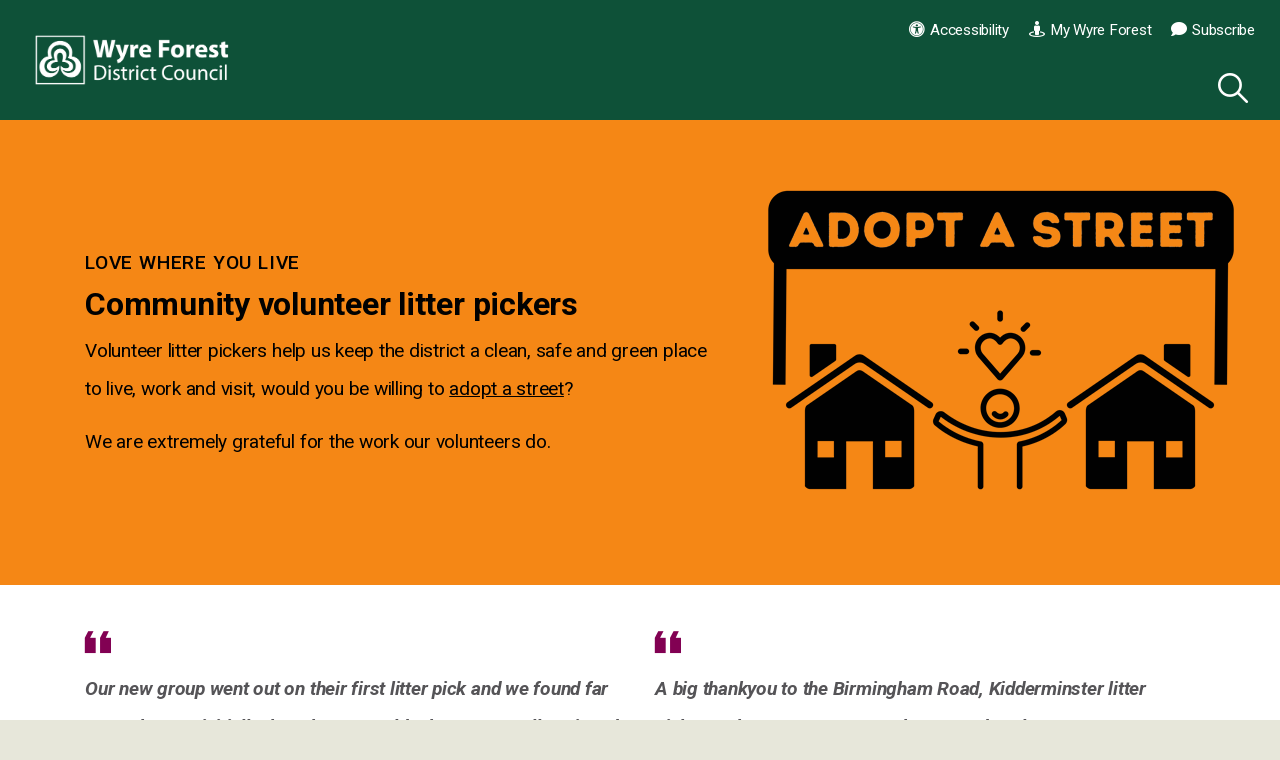

--- FILE ---
content_type: text/html; charset=utf-8
request_url: https://www.wyreforestdc.gov.uk/your-council/our-jobs/volunteering/community-volunteer-litter-picker/
body_size: 57085
content:



<!DOCTYPE html>
<!--[if lt IE 7 ]> <html lang="en" class="no-js ie6 usn"> <![endif]-->
<!--[if IE 7 ]>    <html lang="en" class="no-js ie7 usn"> <![endif]-->
<!--[if IE 8 ]>    <html lang="en" class="no-js ie8 usn"> <![endif]-->
<!--[if IE 9 ]>    <html lang="en" class="no-js ie9 usn"> <![endif]-->
<!--[if (gt IE 9)|!(IE)]><!-->
<html dir="ltl" lang="en" class="no-js usn">
<!--<![endif]-->
<head>
    <meta charset="utf-8">
    <meta name="viewport" content="width=device-width, initial-scale=1, shrink-to-fit=no">
    <meta name="google-site-verification" content="W0CXPPgndxheenN6n_xnV-cVRr18kUXXZOyU-Oj4Lu4" />
    
    <link rel="canonical" href="https://www.wyreforestdc.gov.uk/your-council/our-jobs/volunteering/community-volunteer-litter-picker/" />
    <title>Community volunteer litter picker | Wyre Forest District Council</title>
    <meta name="description" content="">
    <meta property="og:type" content="website">
    <meta property="og:title" content="Community volunteer litter picker | Wyre Forest District Council" />
    <meta property="og:image" content="https://www.wyreforestdc.gov.uk/media/onibgi0s/wyre-forest-logo-favicon-310-x-310.png" />
    <meta property="og:url" content="https://www.wyreforestdc.gov.uk/your-council/our-jobs/volunteering/community-volunteer-litter-picker/" />
    <meta property="og:description" content="" />
    <meta property="og:site_name" content="Wyre Forest District Council" />
     <meta name="google-site-verification" content="W0CXPPgndxheenN6n_xnV-cVRr18kUXXZOyU-Oj4Lu4" />
        <meta name="twitter:card" content="summary" />
        <meta name="twitter:site" content="@@WyreForestDC" />

        <!-- uSkinned Icons CSS -->
    <!-- Bootstrap CSS -->
        <link rel="stylesheet" href="/css/usn_wfdc/bootstrap-4.3.1.min.css">
    <!-- Slick Carousel CSS -->
    <link rel="stylesheet" href="/css/usn_wfdc/slick-carousel-1.8.1.min.css">
    <!-- Lightbox CSS -->
    <link rel="stylesheet" href="/css/usn_wfdc/ekko-lightbox-5.3.0.min.css">
    <!-- uSkinned Compiled CSS -->
    <link rel="stylesheet" href="/style.axd?styleId=1879">


            <link rel="shortcut icon" href="/media/onibgi0s/wyre-forest-logo-favicon-310-x-310.png?width=32&height=32" type="image/png">
        <link rel="apple-touch-icon" sizes="57x57" href="/media/onibgi0s/wyre-forest-logo-favicon-310-x-310.png?width=57&height=57">
        <link rel="apple-touch-icon" sizes="60x60" href="/media/onibgi0s/wyre-forest-logo-favicon-310-x-310.png?width=60&height=60">
        <link rel="apple-touch-icon" sizes="72x72" href="/media/onibgi0s/wyre-forest-logo-favicon-310-x-310.png?width=72&height=72">
        <link rel="apple-touch-icon" sizes="76x76" href="/media/onibgi0s/wyre-forest-logo-favicon-310-x-310.png?width=76&height=76">
        <link rel="apple-touch-icon" sizes="114x114" href="/media/onibgi0s/wyre-forest-logo-favicon-310-x-310.png?width=114&height=114">
        <link rel="apple-touch-icon" sizes="120x120" href="/media/onibgi0s/wyre-forest-logo-favicon-310-x-310.png?width=120&height=120">
        <link rel="apple-touch-icon" sizes="144x144" href="/media/onibgi0s/wyre-forest-logo-favicon-310-x-310.png?width=144&height=144">
        <link rel="apple-touch-icon" sizes="152x152" href="/media/onibgi0s/wyre-forest-logo-favicon-310-x-310.png?width=152&height=152">
        <link rel="apple-touch-icon" sizes="180x180" href="/media/onibgi0s/wyre-forest-logo-favicon-310-x-310.png?width=180&height=180">
        <link rel="icon" type="image/png" href="/media/onibgi0s/wyre-forest-logo-favicon-310-x-310.png?width=16&height=16" sizes="16x16">
        <link rel="icon" type="image/png" href="/media/onibgi0s/wyre-forest-logo-favicon-310-x-310.png?width=32&height=32" sizes="32x32">
        <link rel="icon" type="image/png" href="/media/onibgi0s/wyre-forest-logo-favicon-310-x-310.png?width=96&height=96" sizes="96x96">
        <link rel="icon" type="image/png" href="/media/onibgi0s/wyre-forest-logo-favicon-310-x-310.png?width=192&height=192" sizes="192x192">
        <meta name="msapplication-square70x70logo" content="/media/onibgi0s/wyre-forest-logo-favicon-310-x-310.png?width=70&height=70" />
        <meta name="msapplication-square150x150logo" content="/media/onibgi0s/wyre-forest-logo-favicon-310-x-310.png?width=150&height=150" />
        <meta name="msapplication-wide310x150logo" content="/media/onibgi0s/wyre-forest-logo-favicon-310-x-310.png?width=310&height=150" />
        <meta name="msapplication-square310x310logo" content="/media/onibgi0s/wyre-forest-logo-favicon-310-x-310.png?width=310&height=310" />


    

    
        <script src="https://www.google.com/recaptcha/api.js"></script>
        <!-- Global site tag (gtag.js) - Google Analytics -->
        <script async src="https://www.googletagmanager.com/gtag/js?id=UA-12369725-1"></script>
        <script>
        window.dataLayer = window.dataLayer || [];
        function gtag() { dataLayer.push(arguments); }
        gtag('js', new Date());
        gtag('config', 'UA-12369725-1');
        </script>


     
</head>

<body 
    


 class="  full-page max-width "

  id="top">
    



    <skiptocontent></skiptocontent><!-- Skip to content -->
    <a class="skip-to-content sr-only sr-only-focusable" href="#site-content">Skip to content</a>
    <!--// Skip to content --></skiptocontent>
    <div id="site">
        
        <!-- Header -->
            <header id="site-header">
        <link rel="stylesheet" type="text/css" href="/scripts/usn_wfdc/plugins/cookie.css" />

        
        <div class="container-fluid">

            <div class="row">

                    <div id="logo" ><a href="/" title="Wyre Forest District Council">Wyre Forest District Council</a></div>




                <!-- Expand -->
              
                
                
                 <a href="javascript:void(0)" id="burgerNavStyle" class="expand expand-3-bars expand-even-lines expand-active-cross">
                    <span>Menu</span>
                </a>
                
                
                <!--// Expand -->
                <!-- Navigation -->
                <div class="navigation">

                    <!-- Reveal -->
                    <div class="reveal">

                        <!-- Main navigation -->
                        




                        <!--// Main navigation -->
                        <!-- CTA Links -->
                        

                        <!--// CTA Links -->
                        <!-- Site search -->
                                <div class="form site-search-form site-search" aria-label="Search")">
            <form role="search" action="/search-results/" method="get" name="searchForm">
                <fieldset>
                    <div class="form-group">
                        <input type="text" class="form-control" name="q" aria-label="Search" placeholder="Search the website" >
                    </div>
                    <button type="submit" role="button" aria-label="Search" class="btn base-btn-text base-btn-borders btn-search">
                        <span></span>
                        <i aria-hidden="true" class="icon usn_ion-ios-search"></i>
                    </button>
                </fieldset>
            </form>
            <button class="expand-search" data-toggle="collapse" type="button" aria-expanded="false" aria-label="Search">
              
                <i aria-hidden="true" class="icon usn_ion-ios-search search-icon"></i>
                <i aria-hidden="true" class="icon usn_ion-md-close close-icon"></i>
            </button>
        </div>


                        <!--// Site search -->
                        <!-- Secondary navigation -->
                        
        <!-- Secondary navigation -->
        <nav class="secondary" aria-label="secondary">
            <ul>
                        <li>
                            <span>
                                <a href="/website-accessibility/"  >
                                    <i class="icon fa-universal-access before"></i>Accessibility
                                </a>
                            </span>
                        </li>
                        <li>
                            <span>
                                <a href="/my-wyre-forest/"  >
                                    <i class="icon fa-street-view before"></i>My Wyre Forest
                                </a>
                            </span>
                        </li>
                        <li>
                            <span>
                                <a href="https://pages.comms.wyreforestdc.gov.uk/pages/subcribe-wyre-forest-district"  >
                                    <i class="icon fa-comment before"></i>Subscribe
                                </a>
                            </span>
                        </li>
                
            </ul>
        </nav>
        <!--// Secondary navigation -->


                        <!--// Secondary navigation -->

                    </div>
                    <!--// Reveal -->

                </div>
                <!--// Navigation -->

            </div>

        </div>
    </header>


        <!--// Header -->
        <!-- Breadcrumb -->
        

        <!--// Breadcrumb -->
        <!-- Content -->
        <main id="site-content">

            


            



            




    <section class="content component split-component c6-bg " id="pos_10745" >

                <div class="container">

        <div class="component-main row justify-content-between align-items-center">


    <div class="item item_block item_text-block align-self-center col-lg-7 col-md-7 order-md-1 order-2 col-12 " data-os-animation="fadeIn" data-os-animation-delay="0s">
        <div class="info text-left">
                <p class="secondary-heading c6-secondary-heading " data-os-animation="fadeIn" data-os-animation-delay="0s">Love where you live</p>

<h1 class="heading main c6-heading">Community volunteer litter pickers</h1>                            <div class="text c6-text " data-os-animation="fadeIn" data-os-animation-delay="0s">
                    <p><span class="intro">Volunteer litter pickers help us keep the district a clean, safe and green place to live, work and visit, would you be willing to <a href="/your-council/our-jobs/volunteering/community-volunteer-litter-picker/adopt-a-street/" title="Adopt a street">adopt a street</a>?</span></p>
<p><span class="intro">We are extremely grateful for the work our volunteers do.</span></p>
                </div>
                    </div>
    </div>



    <div class="item item_block item_text-block align-self-center col-lg-5 col-md-5 order-md-2 order-1 col-12 " data-os-animation="fadeIn" data-os-animation-delay="0s">
        <div class="info text-left">

                            <div class="text c6-text " data-os-animation="fadeIn" data-os-animation-delay="0s">
                    <p><img src="/media/wuyfh3ph/adpot-a-street-logo-final-transparent.png?width=500&amp;height=375" alt="LOGO: Adopt a Street written on a street name sign floating above 2 houses with a person stood in between them holding a heart" width="500" height="375"></p>
                </div>
                    </div>
    </div>


        </div>

                </div>

    </section>


    <section class="content component split-component base-bg " id="pos_21765" >

                <div class="container">

        <div class="component-main row justify-content-between align-items-center">


    <div class="item item_block item_text-block align-self-start col-lg-6 col-md-6 order-md-1 order-1 col-12 " data-os-animation="fadeIn" data-os-animation-delay="0s">
        <div class="info text-left">

                            <div class="text base-text " data-os-animation="fadeIn" data-os-animation-delay="0s">
                    <blockquote>Our new group went out on their first litter pick and we found far more than we initially thought we would! The group really enjoyed it and they are now making links between making their small contribution of picking up litter and helping the environment.</blockquote>
<p><strong><em>Wyre Forest School</em></strong></p>
<blockquote>Litter picking is good for our mental and physical health and it feels good to be doing something positive for people, the planet and all the wildlife.</blockquote>
<p><strong><em>Judy and Wendy</em></strong></p>
                </div>
                    </div>
    </div>



    <div class="item item_block item_text-block align-self-start col-lg-6 col-md-6 order-md-2 order-2 col-12 " data-os-animation="fadeIn" data-os-animation-delay="0s">
        <div class="info text-left">

                            <div class="text base-text " data-os-animation="fadeIn" data-os-animation-delay="0s">
                    <blockquote>A big thankyou to the Birmingham Road, Kidderminster litter pickers. The grass verges, pathways and cycle routes are maintained to an unbelievable high standard. Their commitment every Sunday morning is exemplary. Throughout lockdown and to present day their hard work continues. You are all a credit to the community.</blockquote>
                </div>
                    </div>
    </div>


        </div>

                </div>

    </section>


    <section class="content component pods-component base-bg " id="pos_14165" >
        
                <div class="container">
        
        <!-- Introduction -->
        <div class="component-introduction row justify-content-start text-left " data-os-animation="fadeIn" data-os-animation-delay="0s">
            <div class="info col-xl-12 col-lg-12 col">
                <h2 >Become a volunteer litter picker</h2>                                    <div class="text base-text">
                        <p>Volunteers can do as much or as little as they like in any public areas such as parks, grass verges or footpaths. They let us know when and where they are picking and an agreed place for us to pick up the bags.</p>
<p>Our guide gives you more information about being a volunteer litter picker, what you need to do before, during and after a pick as well as details on how to order equipment.</p>
                    </div>
                            </div>
        </div>
        <!--// Introduction -->




            <div class="component-main row listing listing_basic-grid listing-pods   "  >

    <div class="item items-3 col-12 item_text-below text-left " data-os-animation="fadeIn" data-os-animation-delay="0s">
        <div class="inner  ">
                <a href="/your-council/our-jobs/volunteering/community-volunteer-litter-picker/volunteer-litter-picker-guidance/"  >
                            <div class="image  ">
                     
    <img class="lazyload " src="/media/5n0kpro1/untitled-design-1.png?anchor=center&amp;mode=crop&amp;width=8&amp;height=8&amp;rnd=133016640471300000" data-src="/media/5n0kpro1/untitled-design-1.png?anchor=center&amp;mode=crop&amp;width=800&amp;height=800&amp;rnd=133016640471300000" alt="person holding a litter picker and rubbish bag, collecting litter from grass">




                </div>
                            <div class="info info_align-middle">
                                        
                        <p class="link">
                            <span class="btn btn-sm base-btn-bg base-btn-text base-btn-borders">
                                <i class="icon fa-file before"></i> Volunteer litter picker guidance
                            </span>
                        </p>
                </div>
                                        </a>
        </div>
    </div>

    <div class="item items-3 col-12 item_text-below text-left " data-os-animation="fadeIn" data-os-animation-delay="0s">
        <div class="inner  ">
                <a href="/your-council/our-jobs/volunteering/community-volunteer-litter-picker/volunteer-litter-picker-checklist/"  >
                            <div class="image  ">
                     
    <img class="lazyload " src="/media/se3gx5e5/untitled-design-4.png?anchor=center&amp;mode=crop&amp;width=8&amp;height=8&amp;rnd=133016640406000000" data-src="/media/se3gx5e5/untitled-design-4.png?anchor=center&amp;mode=crop&amp;width=800&amp;height=800&amp;rnd=133016640406000000" alt="person holding a litter picker and rubbish bag, collecting litter from footpath">




                </div>
                            <div class="info info_align-middle">
                                        
                        <p class="link">
                            <span class="btn btn-sm base-btn-bg base-btn-text base-btn-borders">
                                <i class="icon fa-list before"></i> Volunteer litter picker checklist
                            </span>
                        </p>
                </div>
                                        </a>
        </div>
    </div>

    <div class="item items-3 col-12 item_codeblock " data-os-animation="fadeIn" data-os-animation-delay="0s">
        <div class="inner">
            <h3>Existing volunteers</h3>
<a class="btn base-btn-bg base-btn-text base-btn-borders" target="_blank" href="https://iportal.itouchvision.com/icustomer/?cuid=B0E970840BE623268A0646E053714018A8C0277D&lang=en" role="button">
                Log a collection request
            </a>
<p>Or contact us to request a litter collection on 01562 732971 </p>
<p>&nbsp</p>
<a class="btn base-btn-bg base-btn-text base-btn-borders" target="_blank" href="https://www.wyreforestdc.gov.uk/streets-and-parking/street-care-and-cleaning/" role="button">
                Street care and cleaning
            </a>
        </div>
    </div>

    <div class="item items-3 col-12 item_text-below text-left " data-os-animation="fadeIn" data-os-animation-delay="0s">
        <div class="inner  ">
                <a href="/your-council/our-jobs/volunteering/community-volunteer-litter-picker/volunteer-types/"  >
                            <div class="image  ">
                     
    <img class="lazyload " src="/media/d3abtaj3/untitled-design-3.png?anchor=center&amp;mode=crop&amp;width=8&amp;height=8&amp;rnd=133016640425070000" data-src="/media/d3abtaj3/untitled-design-3.png?anchor=center&amp;mode=crop&amp;width=800&amp;height=800&amp;rnd=133016640425070000" alt="person holding a litter picker and black rubbish bag, collecting litter from grass">




                </div>
                            <div class="info info_align-middle">
                                        
                        <p class="link">
                            <span class="btn btn-sm base-btn-bg base-btn-text base-btn-borders">
                                <i class="icon fa-users before"></i> Volunteer types
                            </span>
                        </p>
                </div>
                                        </a>
        </div>
    </div>

    <div class="item items-3 col-12 item_text-below text-left " data-os-animation="fadeIn" data-os-animation-delay="0s">
        <div class="inner  ">
                <a href="/your-council/our-jobs/volunteering/community-volunteer-litter-picker/adopt-a-street/"  >
                            <div class="image  ">
                     
    <img class="lazyload " src="/media/2amimarb/untitled-design-58.png?anchor=center&amp;mode=crop&amp;width=8&amp;height=8&amp;rnd=133349352788670000" data-src="/media/2amimarb/untitled-design-58.png?anchor=center&amp;mode=crop&amp;width=800&amp;height=800&amp;rnd=133349352788670000" alt="person holding a litter picker and rubbish bag, collecting litter from steps">




                </div>
                            <div class="info info_align-middle">
                                        
                        <p class="link">
                            <span class="btn btn-sm base-btn-bg base-btn-text base-btn-borders">
                                <i class="icon fa-road before"></i> Adopt a street
                            </span>
                        </p>
                </div>
                                        </a>
        </div>
    </div>

    <div class="item items-3 col-12 item_codeblock " data-os-animation="fadeIn" data-os-animation-delay="0s">
        <div class="inner">
            <h2>Key contacts</h2>

<p>Wyre Forest District Council 01562 732928</P>

<p>RSPCA 24-hour line 0300 1234 999 </p>

<p>Police (non-emergency) 101</p>
        </div>
    </div>
            </div>
            <script aysnc>
                var elements = document.getElementsByClassName('showMoreButton');
                var collapses = document.getElementsByClassName('hide-default');
                if (elements.length > 0) {
                    elements[0].innerHTML = "Show more";
                    function removeCollapse() {                        
                        collapses[0].classList.toggle('collapse');
                        if (elements[0].innerHTML === "Show more") {
                            elements[0].innerHTML = "Show less";
                        } else {
                            elements[0].innerHTML = "Show more";
                        };
                    };
                }
            </script>

        



        
                </div>

    </section>


    <section class="content component text-component base-bg " id="pos_14163" >
    
                <div class="container">

        




        <div class="" data-os-animation="fadeIn" data-os-animation-delay="0s">

            <h3>Your success stories</h3>
<p>Have you been involved with a an organised litter pick?</p>
<p>We always try to share your litter pick success stories on <a rel="noopener" href="https://www.facebook.com/WyreForest" target="_blank" title="Wyre Forest District Council Facebook page">our Facebook page</a>, as you are helping us with keeping a safe, clean and green living environment.</p>
<p>We help support regular litters pick groups, such as <a rel="noopener" href="https://www.facebook.com/groups/193620921216454" target="_blank" title="Wyre Forest Litter Pickers Facebook page">Wyre Forest Litter Pickers</a> and <a rel="noopener" href="https://www.facebook.com/littlelitterwarriors" target="_blank" title="Little Litter Warriors Facebook page">Little Litter Warriors</a>.</p>
<div class="btn-wrap ">
            <a class="btn base-btn-bg base-btn-text base-btn-borders" target="_blank" href="https://www.wyreforestdc.gov.uk/your-council/jobs-apprenticeships-and-volunteering/community-volunteer-litter-picker/let-us-know-how-a-litter-pick-went/" role="button">
                Let us know how a litter pick went
            </a>
    </div>
<p> </p>

        </div>

        




                </div>

    </section>











            
    <section class="content component form-component c2-bg " id="pos_6096" >

                <div class="container">

        




        <div class=" " data-os-animation="fadeIn" data-os-animation-delay="0s">
                    <div class="umbraco-forms form">
                        <div class="inner c2-bg c2-text btn-bg_c4-btn-bg btn-text_c4-btn-text btn-borders_c4-btn-borders">
<div id="umbraco_form_09c493d7a7a6482d94855b9950a5f41a" class="umbraco-forms-form websitefeedback umbraco-forms-uSkinned">

<form action="/your-council/our-jobs/volunteering/community-volunteer-litter-picker/" enctype="multipart/form-data" method="post"><input name="__RequestVerificationToken" type="hidden" value="Sodvl6eOggNXptnSyphpgGpiZ4CmH1D49KnBJUUfoKnFQiGBUFsZE3QbAtQGk2obSVoNncTUN5DH_HTL_P0Xj1IvhfxssZ15C_GT9oEPN7U1" /><input data-val="true" data-val-required="The FormId field is required." name="FormId" type="hidden" value="09c493d7-a7a6-482d-9485-5b9950a5f41a" /><input name="FormName" type="hidden" value="Website feedback" /><input data-val="true" data-val-required="The RecordId field is required." name="RecordId" type="hidden" value="00000000-0000-0000-0000-000000000000" /><input name="PreviousClicked" type="hidden" value="" /><input name="Theme" type="hidden" value="uSkinned" />            <input type="hidden" name="FormStep" value="0" />
            <input type="hidden" name="RecordState" value="[base64]" />


<div class="umbraco-forms-page ajax-wrap">


<div class="validation-summary-valid" data-valmsg-summary="true"><ul><li style="display:none"></li>
</ul></div>
        <fieldset class="umbraco-forms-fieldset" id="ac6a9a02-04d5-4089-c2de-88291d9d8d0b">

                <legend>Website feedback</legend>

            <div class="row">

                    <div class="umbraco-forms-container col-md-12">

                            <div class="form-group  umbraco-forms-field wasthispageuseful singlechoice mandatory" >
Was this page useful?                                        <sup class="umbracoForms-Indicator">Required</sup>
                                <div class="umbraco-forms-field-wrapper">

                                      

   
<div class=" radio radiobuttonlist" id="05251ff2-5c87-440e-f666-e7cc0328798b">
    <label for="05251ff2-5c87-440e-f666-e7cc0328798b_0" aria-label="Was this page useful? Yes">

    <input type="radio" name="05251ff2-5c87-440e-f666-e7cc0328798b" id="05251ff2-5c87-440e-f666-e7cc0328798b_0" value="Yes" 
    data-val="true" data-rule-required="true" data-msg-required="Please provide a value for Was this page useful?"     />
    
 Yes</label>
    <label for="05251ff2-5c87-440e-f666-e7cc0328798b_1" aria-label="Was this page useful? No">

    <input type="radio" name="05251ff2-5c87-440e-f666-e7cc0328798b" id="05251ff2-5c87-440e-f666-e7cc0328798b_1" value="No" 
    data-val="true" data-rule-required="true" data-msg-required="Please provide a value for Was this page useful?"     />
    
 No</label>
</div>

<span class="field-validation-valid" data-valmsg-for="05251ff2-5c87-440e-f666-e7cc0328798b" data-valmsg-replace="true"></span>
                                </div>


                            </div>

                    </div>
            </div>

        </fieldset>
        <fieldset class="umbraco-forms-fieldset" id="2f498a17-90cf-4e3f-a633-5d6fa1897e43">


            <div class="row">

                    <div class="umbraco-forms-container col-md-12">

                            <div class="form-group  umbraco-forms-field consentforstoringsubmitteddata dataconsent mandatory alternating" >
                                 <label for="d0c3ddd5-fba7-460a-bef5-5d9d7016979e" class="col-12 control-label umbraco-forms-label">
                                    Consent for storing submitted data; 
                                        <sup class="umbracoForms-Indicator">Required</sup>
                                </label>
                                <div class="umbraco-forms-field-wrapper">

                                    
<div class="checkbox checkboxlist dataconsent">

<input type="checkbox" name="d0c3ddd5-fba7-460a-bef5-5d9d7016979e" id="d0c3ddd5-fba7-460a-bef5-5d9d7016979e" value="true" 
         data-rule-required="true" data-val="true" data-msg-required="Consent is required to store and process the data in this form."                                                                                                                                                                        
/>
<input type="hidden" name="abc d0c3ddd5-fba7-460a-bef5-5d9d7016979e" value="false" />

Yes, I give permission to store and process my data
</div>

<span class="field-validation-valid" data-valmsg-for="d0c3ddd5-fba7-460a-bef5-5d9d7016979e" data-valmsg-replace="true"></span>
                                </div>


                            </div>
                            <div class="form-group  umbraco-forms-field whatisthereasonyoudidntfindthepageuseful dropdown mandatory"   style="display: none"    >
                                 <label for="a384c6ba-4ee1-4876-c904-25d1c832f91b" class="col-12 control-label umbraco-forms-label">
                                    What is the reason you didn&#39;t find the page useful?; 
                                        <sup class="umbracoForms-Indicator">Required</sup>
                                </label>
                                <div class="umbraco-forms-field-wrapper">

                                    
<select class="form-control "  name="a384c6ba-4ee1-4876-c904-25d1c832f91b" id="a384c6ba-4ee1-4876-c904-25d1c832f91b"
 data-val="true" data-val-required="Please provide a value for What is the reason you didn&#39;t find the page useful?">
    <option value=""></option>
        <option value="It didn&#39;t answer my question" 
                >It didn&#39;t answer my question</option>
        <option value="I couldn&#39;t access the page or parts of the page properly" 
                >I couldn&#39;t access the page or parts of the page properly</option>
        <option value="Information on the page appears out of date" 
                >Information on the page appears out of date</option>
        <option value="I don&#39;t agree with the policy" 
                >I don&#39;t agree with the policy</option>
</select>


<span class="field-validation-valid" data-valmsg-for="a384c6ba-4ee1-4876-c904-25d1c832f91b" data-valmsg-replace="true"></span>
                                </div>


                            </div>
                            <div class="form-group  umbraco-forms-field pleasetellushowwecanimprovethepage longanswer alternating" >
                                 <label for="f7c8c9d7-c8c8-4dd2-db80-8d73d31bcc8e" class="col-12 control-label umbraco-forms-label">
                                    Please tell us how we can improve the page; 
                                </label>
                                <div class="umbraco-forms-field-wrapper">

                                    
<textarea class="form-control "  
          name="f7c8c9d7-c8c8-4dd2-db80-8d73d31bcc8e" 
          id="f7c8c9d7-c8c8-4dd2-db80-8d73d31bcc8e" 
          rows="2" 
          cols="20"
        



></textarea>



<span class="field-validation-valid" data-valmsg-for="f7c8c9d7-c8c8-4dd2-db80-8d73d31bcc8e" data-valmsg-replace="true"></span>
                                </div>


                            </div>
                            <div class="form-group  umbraco-forms-field youremailaddress shortanswer" >
                                 <label for="07622f52-b79f-4d39-bf93-668c212be528" class="col-12 control-label umbraco-forms-label">
                                    Your email address; 
                                </label>
                                <div class="umbraco-forms-field-wrapper">

                                    <input type="text" name="07622f52-b79f-4d39-bf93-668c212be528" id="07622f52-b79f-4d39-bf93-668c212be528" class="form-control text" value="" maxlength="500"
       
data-val="true"

 data-val-regex="Please provide a valid value for Your email address" data-regex="[a-zA-Z0-9_.+-]+@[a-zA-Z0-9-]+.[a-zA-Z0-9-.]+"
/>





<span class="field-validation-valid" data-valmsg-for="07622f52-b79f-4d39-bf93-668c212be528" data-valmsg-replace="true"></span>
                                </div>

                                    <span class="umbraco-forms-tooltip help-block note">We will only contact you regarding this feedback.</span>

                            </div>
                            <div class="form-group  umbraco-forms-field pagetitle hidden alternating" >
                                <div class="umbraco-forms-field-wrapper">

                                    <input type="hidden" name="34a8820c-36c0-4903-83a5-c5b009279ed5" id="34a8820c-36c0-4903-83a5-c5b009279ed5" class="hidden" value="Community volunteer litter picker"/>




<span class="field-validation-valid" data-valmsg-for="34a8820c-36c0-4903-83a5-c5b009279ed5" data-valmsg-replace="true"></span>
                                </div>


                            </div>
                            <div class="form-group  umbraco-forms-field pageurl hidden" >
                                <div class="umbraco-forms-field-wrapper">

                                    <input type="hidden" name="58efa949-5e56-4e24-a28f-1b10b1aad106" id="58efa949-5e56-4e24-a28f-1b10b1aad106" class="hidden" value="/your-council/our-jobs/volunteering/community-volunteer-litter-picker/"/>




<span class="field-validation-valid" data-valmsg-for="58efa949-5e56-4e24-a28f-1b10b1aad106" data-valmsg-replace="true"></span>
                                </div>


                            </div>
                            <div class="form-group  umbraco-forms-field pleasecomplete recaptcha2 alternating" >
                                 <label for="ed19dae8-9a6c-422a-91ab-44f078e840d4" class="col-12 control-label umbraco-forms-label">
                                    Please complete; 
                                </label>
                                <div class="umbraco-forms-field-wrapper">

                                            <script src="https://www.google.com/recaptcha/api.js" async defer></script>
        <div class="g-recaptcha" data-sitekey="6Lfmxx8dAAAAACwRYh60aJtG21yH2jl7VwNZggi0" data-theme="clean" data-size="normal"></div>


<span class="field-validation-valid" data-valmsg-for="ed19dae8-9a6c-422a-91ab-44f078e840d4" data-valmsg-replace="true"></span>
                                </div>


                            </div>

                    </div>
            </div>

        </fieldset>

    <div style="display: none">
        <input type="hidden" name="09c493d7a7a6482d94855b9950a5f41a" />
    </div>


    <div class="umbraco-forms-navigation row buttons">

        <div class="col">
                <input type="submit" 
                        class="btn primary" 
                        aria-label="Submit"
                        value="Submit" 
                        name="__next" />
        </div>
    </div>
</div>

<input name="ufprt" type="hidden" value="[base64]" /></form>

        



<script>
    if (typeof umbracoFormsCollection === 'undefined') var umbracoFormsCollection = [];
    umbracoFormsCollection.push({"formId":"09c493d7a7a6482d94855b9950a5f41a","fieldSetConditions":{"2f498a17-90cf-4e3f-a633-5d6fa1897e43":{"id":"00000000-0000-0000-0000-000000000000","actionType":"Show","logicType":"All","rules":[{"id":"00000000-0000-0000-0000-000000000000","fieldsetId":"ac6a9a02-04d5-4089-c2de-88291d9d8d0b","field":"05251ff2-5c87-440e-f666-e7cc0328798b","operator":"Is","value":"No"}]}},"fieldConditions":{"a384c6ba-4ee1-4876-c904-25d1c832f91b":{"id":"00000000-0000-0000-0000-000000000000","actionType":"Show","logicType":"All","rules":[{"id":"00000000-0000-0000-0000-000000000000","fieldsetId":"ac6a9a02-04d5-4089-c2de-88291d9d8d0b","field":"05251ff2-5c87-440e-f666-e7cc0328798b","operator":"Is","value":"No"}]}},"recordValues":{}});
</script>


<script type='application/javascript' src='/App_Plugins/UmbracoForms/Assets/Themes/Default/umbracoforms.js' defer='defer' type='application/javascript' ></script><link rel='stylesheet' href='/app_plugins/umbracoforms/assets/defaultform.css' />    </div>                        </div>
                    </div>
        </div>

        




                </div>

    </section>



        </main>
        <!--// Content -->
        <!-- Footer -->
        
        <footer id="site-footer" class="footer-bg" >
            <div class="container">

                <!-- Row -->
                <div class="row">

                                <div class="footer-item   col-lg-3 col-md-5 col-12 col">
                                    
    <div class="item  item_text-below text-left " data-os-animation="" data-os-animation-delay="">
        <div class="inner  ">
                                        <div class="info info_align-middle">
                                            <p class="heading footer-heading" role="heading" aria-level="2">Wyre Forest District Council</p>
                                            <div class="text footer-text">
                            <p>Wyre Forest House<br />Finepoint Way,<br />Kidderminster,<br />Worcestershire<br />DY11 7WF</p>
                        </div>

                </div>
                                </div>
    </div>

                                </div>
                                <div class="footer-item offset-lg-1 offset-md-1 col-lg-3 col-md-12 col-12 col">
                                    
    <div class="item  item_social-links " data-os-animation="" data-os-animation-delay="">
        <div class="inner">

<p class="heading footer-heading">Follow us</p>

                <nav class="social" id="socialicons" aria-labelledby="socialicons">

                    <ul>
                            <li>
                                <span>
                                    <a href="https://www.facebook.com/WyreForest/" target="_blank"  title="Link will open in a new window/tab"  aria-label="Facebook link for Wyre Forest District Council">
                                            <img class="lazyload" src="/media/jzgfwcj0/facebook.png?height=16" data-src="/media/jzgfwcj0/facebook.png?height=160" alt="Facebook link for Wyre Forest District Council" />
                                    </a>
                                </span>
                            </li>
                            <li>
                                <span>
                                    <a href="https://twitter.com/wyreforestdc" target="_blank"  title="Link will open in a new window/tab"  aria-label="Twitter link for Wyre Forest District Council">
                                            <img class="lazyload" src="/media/tetjmki0/twitter-1.png?height=16" data-src="/media/tetjmki0/twitter-1.png?height=160" alt="Twitter link for Wyre Forest District Council" />
                                    </a>
                                </span>
                            </li>
                            <li>
                                <span>
                                    <a href="https://www.youtube.com/channel/UChM0-nKmT95DrHjc-VfuOhQ" target="_blank"  title="Link will open in a new window/tab"  aria-label="YouTube link for Wyre Forest District Council">
                                            <img class="lazyload" src="/media/0xef3nfl/youtube.png?height=16" data-src="/media/0xef3nfl/youtube.png?height=160" alt="YouTube link for Wyre Forest District Council" />
                                    </a>
                                </span>
                            </li>
                            <li>
                                <span>
                                    <a href="https://www.linkedin.com/company/wyre-forest-district-council" target="_blank"  title="Link will open in a new window/tab"  aria-label="LinkedIn link for Wyre Forest District Council">
                                            <img class="lazyload" src="/media/qafh0ctt/li-in-bug-no-trans.png?height=16" data-src="/media/qafh0ctt/li-in-bug-no-trans.png?height=160" alt="LinkedIn link for Wyre Forest District Council" />
                                    </a>
                                </span>
                            </li>
                    </ul>
                </nav>
        </div>
    </div>

                                </div>
                                <div class="footer-item offset-lg-1 offset-md-1 col-lg-3 col-md-3 col-12 col">
                                    
    <div class="item  item_search-links">
        <div class="inner">

                <p class="heading footer-heading">Useful links</p>
                                        <!-- Quick Links -->
                <nav class="quick-links">

                    <ul>
                            <li><span><a href="/your-council/contact-us/"  >Contact us</a></span></li>
                            <li><span><a href="/your-council/our-jobs/"  >Our jobs</a></span></li>
                            <li><span><a href="http://www.worcestershire.gov.uk/" target="_blank"  title="Link will open in a new window/tab" >Worcestershire County Council<i class="icon usn_ion-md-open after"></i></a></span></li>
                            <li><span><a href="https://www.worcsregservices.gov.uk/" target="_blank"  title="Link will open in a new window/tab" >Worcestershire Regulatory Services<i class="icon usn_ion-md-open after"></i></a></span></li>
                            <li><span><a href="https://www.worcestershire.gov.uk/worcestershire-trading-standards-services" target="_blank"  title="Link will open in a new window/tab" >Worcestershire Trading Standards<i class="icon usn_ion-md-open after"></i></a></span></li>
                    </ul>
                </nav>
                <!--// Quick Links -->
        </div>
    </div>

                                </div>
                                <div class="footer-item   col-lg-2 col-md-2 col-12 col">
                                    
    <div class="item  item_text-below text-left " data-os-animation="" data-os-animation-delay="">
        <div class="inner  ">
                <a href="/your-council/contact-us/directions-to-our-offices/"  >
                                        <div class="info info_align-middle">
                                        
                        <p class="link">
                            <span class="btn btn-sm c5-btn-bg c5-btn-text c5-btn-borders">
                                 Directions to our offices
                            </span>
                        </p>
                </div>
                                        </a>
        </div>
    </div>

                                </div>

                </div>
                <!--// Row -->
                <!-- Row -->
                <div class="row">

                    <div class="col">
                        <nav class="footer-navigation">
                            <ul>
                                <li><div>&copy; 2026</div></li>
                                            <li><span><a href="/your-council/privacy-and-data-protection/cookies/"  title="">Cookies</a></span></li>
            <li><span><a href="/your-council/copyright-and-re-use/"  title="">Copyright and re-use</a></span></li>
            <li><span><a href="/your-council/disclaimer/"  title="">Disclaimer</a></span></li>
            <li><span><a href="/your-council/privacy-and-data-protection/"  title="">Privacy and data protection</a></span></li>
            <li><span><a href="/sitemap/"  title="">Sitemap</a></span></li>


                                
                            </ul>
                        </nav>
                    </div>

                </div>
                <!--// Row -->

            </div>
        </footer>

        <!--// Footer -->
    
        <!-- Back to top -->
        <div class="usn_back-to-top position-right" id="back to top button">
            <a role="button" aria-label="Back to top" class="btn base-btn-bg base-btn-text base-btn-borders btn-back-to-top" href="#top" onclick="$('html,body').animate({scrollTop:0},'slow');return false;">
                <span class="icon usn_ion-md-arrow-dropup"></span>
                <span class="sr-only">Back to top</span>
            </a>
        </div>
        <!--// Back to top -->

    </div>
    <!--// Site -->

    


        <!-- Scripts -->
<!-- <script src="https://ajax.googleapis.com/ajax/libs/jquery/3.5.1/jquery.min.js"></script> -->
    <script src="https://ajax.googleapis.com/ajax/libs/jquery/3.7.1/jquery.min.js"></script>
    <script src="/scripts/usn_wfdc/modernizr-2.8.3.min.js"></script>
    <script src="/scripts/usn_wfdc/popper-1.14.7.min.js"></script>
    <script src="/scripts/usn_wfdc/bootstrap-4.3.1.min.js"></script>
   <!--  <script src="/scripts/usn_wfdc/jquery.validate-1.19.0.min.js"></script> -->
    <script src="https://cdnjs.cloudflare.com/ajax/libs/jquery-validate/1.19.5/jquery.validate.min.js"></script>
    <script src="/scripts/usn_wfdc/jquery.validation-unobtrusive-3.2.11.min.js"></script>
    <!-- Slide Carousel Script -->
    <script src="/scripts/usn_wfdc/slick-carousel-1.8.1.min.js"></script>
    <!-- Lightbox Script --> 
    <script src="/scripts/usn_wfdc/ekko-lightbox-5.3.0.min.js"></script>
    <!-- Instagram Feed Script -->
    <script src="/scripts/usn_wfdc/instagramfeed-1.3.6.js"></script>
    <!-- uSkinned Scripts -->
    <script src="/scripts/usn_wfdc/plugins.js"></script>
    <script src="/scripts/usn_wfdc/application.js"></script>
    <script src="/scripts/usn_wfdc/jquery.unobtrusive-ajax.js"></script>


    
    
    <script>
        var slides = document.getElementsByClassName('repeatable-content');
        if(slides.length > 0) {
            var i;
            for (i = 0; i < slides.length; i++) {
                let isDown = false;
                let startX;
                let scrollLeft;
                slides[i].addEventListener('mousedown', (e) => {
                    isDown = true;
                    e.currentTarget.classList.add('active');
                    startX = e.pageX - e.currentTarget.offsetLeft;
                    scrollLeft = e.currentTarget.scrollLeft;
                });
                slides[i].addEventListener('mouseleave', (e) => {
                    isDown = false;
                    e.currentTarget.classList.remove('active');
                });
                slides[i].addEventListener('mouseup', (e) => {
                    isDown = false;
                    e.currentTarget.classList.remove('active');
                });
                slides[i].addEventListener('mousemove', (e) => {
                    if (!isDown) return;
                    e.preventDefault();
                    const x = e.pageX - e.currentTarget.offsetLeft;
                    const walk = (x - startX) * 3; //scroll-fast
                    e.currentTarget.scrollLeft = scrollLeft - walk;
                });
            };
        }   
    
    </script>

    <script src="https://cc.cdn.civiccomputing.com/9/cookieControl-9.x.min.js"></script>
        <script>
            function addElement(box, html) {
                var findHtml = document.getElementById(html);
                var findBox = document.getElementById(box); 

                if (findBox !== null) {
                    var alert = findBox.getElementsByClassName("alert")[0];
                    // Hide cookie policy placeholder text
                    alert.classList.add('d-none');
                    // insert desired code from found id
                    findBox.innerHTML += findHtml.innerHTML;
                }
            };

            function removeElement(box, html) {
                var findHtml = document.getElementById(html);
                var findBox = document.getElementById(box); 
                
                if (findBox !== null) {
                    var alert = findBox.getElementsByClassName("alert")[0];                
                    var insertedHTML = document.getElementById(findHtml.id + "-content"); 
                    insertedHTML.remove();
                    alert.classList.remove('d-none');
                }
            };

            var config = {
                // dev key api key
                apiKey: 'f8c94e2b26fc985a7eb133d1dbc529ac5b2676f8',
                product: 'COMMUNITY',
                initialState: "OPEN",
                text : {
                    thirdPartyTitle : 'Warning: Some cookies require your attention',
                    thirdPartyDescription : 'Some of these cookies are essential to make our site work and others help us to improve by giving us some insight into how the site is being used.'
                },
                accessibility : {
		                accessKey: 'C',
		                highlightFocus: true,
	                	overlay:true,
	                    outline: true,
	                },
                necessaryCookies:['UMB-XSRF-TOKEN'],
                optionalCookies: [
                    {
                        name : 'analytics',
                        label: 'Analytical Cookies',
                        description: 'Analytical cookies help us to improve our website by collecting and reporting information on its usage. Please visit https://policies.google.com/privacy for more information.',
                        cookies: ['_ga', '_gid', '_gat', '__utma', '__utmt', '__utmb', '__utmc', '__utmz', '__utmv'],
                        recommendedState: true,
                        onAccept : function(){
                            // Add Google Analytics
                            (function(i,s,o,g,r,a,m){i['GoogleAnalyticsObject']=r;i[r]=i[r]||function(){
                                (i[r].q=i[r].q||[]).push(arguments)},i[r].l=1*new Date();a=s.createElement(o),
                                m=s.getElementsByTagName(o)[0];a.async=1;a.src=g;m.parentNode.insertBefore(a,m)
                            })(window,document,'script','https://www.google-analytics.com/analytics.js','ga');

                            ga('create', 'UA-171128403-1', 'auto');
                            ga('send', 'pageview');
                        },
                        onRevoke: function(){
                            // Disable Google Analytics
                            window['ga-disable-UA-171128403-1'] = true;
                        }
                    },
                    {
                        name: 'you-tube',
                        label: 'Youtube',
                        description: 'Please visit https://policies.google.com/privacy for more information.',
                        cookies: [],
                        onAccept : function(){
                            addElement("youtubeBox", "youtubeScript");
                        },
                        onRevoke: function(){
                            removeElement("youtubeBox", "youtubeScript");
                        }
                    },
                    {
                        name: 'google-maps',
                        label: 'Google Maps',
                        description: 'Please visit https://policies.google.com/privacy for more information.',
                        cookies: [],
                        onAccept : function(){
                            addElement("googleMapsBox", "googleMapsScript");
                        },
                        onRevoke: function(){
                            removeElement("googleMapsBox", "googleMapsScript");
                        }
                    },
                    {
                        name: 'twitter',
                        label: 'Twitter',
                        description: 'Please visit https://twitter.com/en/privacy for more information',
                        cookies: [],
                        onAccept : function(){
                            // create twitter script
                            var twitterScriptTag = document.createElement('script');
                            twitterScriptTag.setAttribute('src','https://platform.twitter.com/widgets.js');

                            // find wrapping box
                            var findTwitterBox = document.getElementById("twitterBox"); 
                            // find cookie placedholder
                            if(findTwitterBox !== null) {
                                var alert = findTwitterBox.getElementsByClassName("alert")[0];
                                // Hide cookie policy placeholder hide class
                                alert.classList.add('d-none');

                                findTwitterBox.appendChild(twitterScriptTag);
                            }
                            
                        },
                        onRevoke: function(){
                            document.getElementById("twitter-widget-0").remove();
                            var findTwitterBox = document.getElementById("twitterBox"); 
                            if(findTwitterBox !== null) {
                                var alert = findTwitterBox.getElementsByClassName("alert")[0];
                                // Hide cookie policy placeholder hide class
                                alert.classList.remove('d-none');
                            }
                        }
                    }
                ],
                
                position: 'LEFT',
                theme: 'DARK'
            };

            function ccfix() {
                var cookieControlElement = document.getElementById("ccc-module");
                if(cookieControlElement !=null) {
                    cookieControlElement.setAttribute("aria-label", "Cookie Control main section");
                  
                }
            }
            CookieControl.load( config, ccfix() );
            
        </script>   


</body>

<!--
    ____        _ ____              _ __  __             _____ __   _                      __
   / __ )__  __(_) / /_   _      __(_) /_/ /_     __  __/ ___// /__(_)___  ____  ___  ____/ /
  / __  / / / / / / __/  | | /| / / / __/ __ \   / / / /\__ \/ //_/ / __ \/ __ \/ _ \/ __  /
 / /_/ / /_/ / / / /_    | |/ |/ / / /_/ / / /  / /_/ /___/ / ,< / / / / / / / /  __/ /_/ /
/_____/\__,_/_/_/\__/    |__/|__/_/\__/_/ /_/   \__,_//____/_/|_/_/_/ /_/_/ /_/\___/\__,_/

Find out more at uSkinned.net

-->

</html>

--- FILE ---
content_type: text/html; charset=utf-8
request_url: https://www.google.com/recaptcha/api2/anchor?ar=1&k=6Lfmxx8dAAAAACwRYh60aJtG21yH2jl7VwNZggi0&co=aHR0cHM6Ly93d3cud3lyZWZvcmVzdGRjLmdvdi51azo0NDM.&hl=en&v=PoyoqOPhxBO7pBk68S4YbpHZ&theme=clean&size=normal&anchor-ms=20000&execute-ms=30000&cb=yhc877ogsyqn
body_size: 49463
content:
<!DOCTYPE HTML><html dir="ltr" lang="en"><head><meta http-equiv="Content-Type" content="text/html; charset=UTF-8">
<meta http-equiv="X-UA-Compatible" content="IE=edge">
<title>reCAPTCHA</title>
<style type="text/css">
/* cyrillic-ext */
@font-face {
  font-family: 'Roboto';
  font-style: normal;
  font-weight: 400;
  font-stretch: 100%;
  src: url(//fonts.gstatic.com/s/roboto/v48/KFO7CnqEu92Fr1ME7kSn66aGLdTylUAMa3GUBHMdazTgWw.woff2) format('woff2');
  unicode-range: U+0460-052F, U+1C80-1C8A, U+20B4, U+2DE0-2DFF, U+A640-A69F, U+FE2E-FE2F;
}
/* cyrillic */
@font-face {
  font-family: 'Roboto';
  font-style: normal;
  font-weight: 400;
  font-stretch: 100%;
  src: url(//fonts.gstatic.com/s/roboto/v48/KFO7CnqEu92Fr1ME7kSn66aGLdTylUAMa3iUBHMdazTgWw.woff2) format('woff2');
  unicode-range: U+0301, U+0400-045F, U+0490-0491, U+04B0-04B1, U+2116;
}
/* greek-ext */
@font-face {
  font-family: 'Roboto';
  font-style: normal;
  font-weight: 400;
  font-stretch: 100%;
  src: url(//fonts.gstatic.com/s/roboto/v48/KFO7CnqEu92Fr1ME7kSn66aGLdTylUAMa3CUBHMdazTgWw.woff2) format('woff2');
  unicode-range: U+1F00-1FFF;
}
/* greek */
@font-face {
  font-family: 'Roboto';
  font-style: normal;
  font-weight: 400;
  font-stretch: 100%;
  src: url(//fonts.gstatic.com/s/roboto/v48/KFO7CnqEu92Fr1ME7kSn66aGLdTylUAMa3-UBHMdazTgWw.woff2) format('woff2');
  unicode-range: U+0370-0377, U+037A-037F, U+0384-038A, U+038C, U+038E-03A1, U+03A3-03FF;
}
/* math */
@font-face {
  font-family: 'Roboto';
  font-style: normal;
  font-weight: 400;
  font-stretch: 100%;
  src: url(//fonts.gstatic.com/s/roboto/v48/KFO7CnqEu92Fr1ME7kSn66aGLdTylUAMawCUBHMdazTgWw.woff2) format('woff2');
  unicode-range: U+0302-0303, U+0305, U+0307-0308, U+0310, U+0312, U+0315, U+031A, U+0326-0327, U+032C, U+032F-0330, U+0332-0333, U+0338, U+033A, U+0346, U+034D, U+0391-03A1, U+03A3-03A9, U+03B1-03C9, U+03D1, U+03D5-03D6, U+03F0-03F1, U+03F4-03F5, U+2016-2017, U+2034-2038, U+203C, U+2040, U+2043, U+2047, U+2050, U+2057, U+205F, U+2070-2071, U+2074-208E, U+2090-209C, U+20D0-20DC, U+20E1, U+20E5-20EF, U+2100-2112, U+2114-2115, U+2117-2121, U+2123-214F, U+2190, U+2192, U+2194-21AE, U+21B0-21E5, U+21F1-21F2, U+21F4-2211, U+2213-2214, U+2216-22FF, U+2308-230B, U+2310, U+2319, U+231C-2321, U+2336-237A, U+237C, U+2395, U+239B-23B7, U+23D0, U+23DC-23E1, U+2474-2475, U+25AF, U+25B3, U+25B7, U+25BD, U+25C1, U+25CA, U+25CC, U+25FB, U+266D-266F, U+27C0-27FF, U+2900-2AFF, U+2B0E-2B11, U+2B30-2B4C, U+2BFE, U+3030, U+FF5B, U+FF5D, U+1D400-1D7FF, U+1EE00-1EEFF;
}
/* symbols */
@font-face {
  font-family: 'Roboto';
  font-style: normal;
  font-weight: 400;
  font-stretch: 100%;
  src: url(//fonts.gstatic.com/s/roboto/v48/KFO7CnqEu92Fr1ME7kSn66aGLdTylUAMaxKUBHMdazTgWw.woff2) format('woff2');
  unicode-range: U+0001-000C, U+000E-001F, U+007F-009F, U+20DD-20E0, U+20E2-20E4, U+2150-218F, U+2190, U+2192, U+2194-2199, U+21AF, U+21E6-21F0, U+21F3, U+2218-2219, U+2299, U+22C4-22C6, U+2300-243F, U+2440-244A, U+2460-24FF, U+25A0-27BF, U+2800-28FF, U+2921-2922, U+2981, U+29BF, U+29EB, U+2B00-2BFF, U+4DC0-4DFF, U+FFF9-FFFB, U+10140-1018E, U+10190-1019C, U+101A0, U+101D0-101FD, U+102E0-102FB, U+10E60-10E7E, U+1D2C0-1D2D3, U+1D2E0-1D37F, U+1F000-1F0FF, U+1F100-1F1AD, U+1F1E6-1F1FF, U+1F30D-1F30F, U+1F315, U+1F31C, U+1F31E, U+1F320-1F32C, U+1F336, U+1F378, U+1F37D, U+1F382, U+1F393-1F39F, U+1F3A7-1F3A8, U+1F3AC-1F3AF, U+1F3C2, U+1F3C4-1F3C6, U+1F3CA-1F3CE, U+1F3D4-1F3E0, U+1F3ED, U+1F3F1-1F3F3, U+1F3F5-1F3F7, U+1F408, U+1F415, U+1F41F, U+1F426, U+1F43F, U+1F441-1F442, U+1F444, U+1F446-1F449, U+1F44C-1F44E, U+1F453, U+1F46A, U+1F47D, U+1F4A3, U+1F4B0, U+1F4B3, U+1F4B9, U+1F4BB, U+1F4BF, U+1F4C8-1F4CB, U+1F4D6, U+1F4DA, U+1F4DF, U+1F4E3-1F4E6, U+1F4EA-1F4ED, U+1F4F7, U+1F4F9-1F4FB, U+1F4FD-1F4FE, U+1F503, U+1F507-1F50B, U+1F50D, U+1F512-1F513, U+1F53E-1F54A, U+1F54F-1F5FA, U+1F610, U+1F650-1F67F, U+1F687, U+1F68D, U+1F691, U+1F694, U+1F698, U+1F6AD, U+1F6B2, U+1F6B9-1F6BA, U+1F6BC, U+1F6C6-1F6CF, U+1F6D3-1F6D7, U+1F6E0-1F6EA, U+1F6F0-1F6F3, U+1F6F7-1F6FC, U+1F700-1F7FF, U+1F800-1F80B, U+1F810-1F847, U+1F850-1F859, U+1F860-1F887, U+1F890-1F8AD, U+1F8B0-1F8BB, U+1F8C0-1F8C1, U+1F900-1F90B, U+1F93B, U+1F946, U+1F984, U+1F996, U+1F9E9, U+1FA00-1FA6F, U+1FA70-1FA7C, U+1FA80-1FA89, U+1FA8F-1FAC6, U+1FACE-1FADC, U+1FADF-1FAE9, U+1FAF0-1FAF8, U+1FB00-1FBFF;
}
/* vietnamese */
@font-face {
  font-family: 'Roboto';
  font-style: normal;
  font-weight: 400;
  font-stretch: 100%;
  src: url(//fonts.gstatic.com/s/roboto/v48/KFO7CnqEu92Fr1ME7kSn66aGLdTylUAMa3OUBHMdazTgWw.woff2) format('woff2');
  unicode-range: U+0102-0103, U+0110-0111, U+0128-0129, U+0168-0169, U+01A0-01A1, U+01AF-01B0, U+0300-0301, U+0303-0304, U+0308-0309, U+0323, U+0329, U+1EA0-1EF9, U+20AB;
}
/* latin-ext */
@font-face {
  font-family: 'Roboto';
  font-style: normal;
  font-weight: 400;
  font-stretch: 100%;
  src: url(//fonts.gstatic.com/s/roboto/v48/KFO7CnqEu92Fr1ME7kSn66aGLdTylUAMa3KUBHMdazTgWw.woff2) format('woff2');
  unicode-range: U+0100-02BA, U+02BD-02C5, U+02C7-02CC, U+02CE-02D7, U+02DD-02FF, U+0304, U+0308, U+0329, U+1D00-1DBF, U+1E00-1E9F, U+1EF2-1EFF, U+2020, U+20A0-20AB, U+20AD-20C0, U+2113, U+2C60-2C7F, U+A720-A7FF;
}
/* latin */
@font-face {
  font-family: 'Roboto';
  font-style: normal;
  font-weight: 400;
  font-stretch: 100%;
  src: url(//fonts.gstatic.com/s/roboto/v48/KFO7CnqEu92Fr1ME7kSn66aGLdTylUAMa3yUBHMdazQ.woff2) format('woff2');
  unicode-range: U+0000-00FF, U+0131, U+0152-0153, U+02BB-02BC, U+02C6, U+02DA, U+02DC, U+0304, U+0308, U+0329, U+2000-206F, U+20AC, U+2122, U+2191, U+2193, U+2212, U+2215, U+FEFF, U+FFFD;
}
/* cyrillic-ext */
@font-face {
  font-family: 'Roboto';
  font-style: normal;
  font-weight: 500;
  font-stretch: 100%;
  src: url(//fonts.gstatic.com/s/roboto/v48/KFO7CnqEu92Fr1ME7kSn66aGLdTylUAMa3GUBHMdazTgWw.woff2) format('woff2');
  unicode-range: U+0460-052F, U+1C80-1C8A, U+20B4, U+2DE0-2DFF, U+A640-A69F, U+FE2E-FE2F;
}
/* cyrillic */
@font-face {
  font-family: 'Roboto';
  font-style: normal;
  font-weight: 500;
  font-stretch: 100%;
  src: url(//fonts.gstatic.com/s/roboto/v48/KFO7CnqEu92Fr1ME7kSn66aGLdTylUAMa3iUBHMdazTgWw.woff2) format('woff2');
  unicode-range: U+0301, U+0400-045F, U+0490-0491, U+04B0-04B1, U+2116;
}
/* greek-ext */
@font-face {
  font-family: 'Roboto';
  font-style: normal;
  font-weight: 500;
  font-stretch: 100%;
  src: url(//fonts.gstatic.com/s/roboto/v48/KFO7CnqEu92Fr1ME7kSn66aGLdTylUAMa3CUBHMdazTgWw.woff2) format('woff2');
  unicode-range: U+1F00-1FFF;
}
/* greek */
@font-face {
  font-family: 'Roboto';
  font-style: normal;
  font-weight: 500;
  font-stretch: 100%;
  src: url(//fonts.gstatic.com/s/roboto/v48/KFO7CnqEu92Fr1ME7kSn66aGLdTylUAMa3-UBHMdazTgWw.woff2) format('woff2');
  unicode-range: U+0370-0377, U+037A-037F, U+0384-038A, U+038C, U+038E-03A1, U+03A3-03FF;
}
/* math */
@font-face {
  font-family: 'Roboto';
  font-style: normal;
  font-weight: 500;
  font-stretch: 100%;
  src: url(//fonts.gstatic.com/s/roboto/v48/KFO7CnqEu92Fr1ME7kSn66aGLdTylUAMawCUBHMdazTgWw.woff2) format('woff2');
  unicode-range: U+0302-0303, U+0305, U+0307-0308, U+0310, U+0312, U+0315, U+031A, U+0326-0327, U+032C, U+032F-0330, U+0332-0333, U+0338, U+033A, U+0346, U+034D, U+0391-03A1, U+03A3-03A9, U+03B1-03C9, U+03D1, U+03D5-03D6, U+03F0-03F1, U+03F4-03F5, U+2016-2017, U+2034-2038, U+203C, U+2040, U+2043, U+2047, U+2050, U+2057, U+205F, U+2070-2071, U+2074-208E, U+2090-209C, U+20D0-20DC, U+20E1, U+20E5-20EF, U+2100-2112, U+2114-2115, U+2117-2121, U+2123-214F, U+2190, U+2192, U+2194-21AE, U+21B0-21E5, U+21F1-21F2, U+21F4-2211, U+2213-2214, U+2216-22FF, U+2308-230B, U+2310, U+2319, U+231C-2321, U+2336-237A, U+237C, U+2395, U+239B-23B7, U+23D0, U+23DC-23E1, U+2474-2475, U+25AF, U+25B3, U+25B7, U+25BD, U+25C1, U+25CA, U+25CC, U+25FB, U+266D-266F, U+27C0-27FF, U+2900-2AFF, U+2B0E-2B11, U+2B30-2B4C, U+2BFE, U+3030, U+FF5B, U+FF5D, U+1D400-1D7FF, U+1EE00-1EEFF;
}
/* symbols */
@font-face {
  font-family: 'Roboto';
  font-style: normal;
  font-weight: 500;
  font-stretch: 100%;
  src: url(//fonts.gstatic.com/s/roboto/v48/KFO7CnqEu92Fr1ME7kSn66aGLdTylUAMaxKUBHMdazTgWw.woff2) format('woff2');
  unicode-range: U+0001-000C, U+000E-001F, U+007F-009F, U+20DD-20E0, U+20E2-20E4, U+2150-218F, U+2190, U+2192, U+2194-2199, U+21AF, U+21E6-21F0, U+21F3, U+2218-2219, U+2299, U+22C4-22C6, U+2300-243F, U+2440-244A, U+2460-24FF, U+25A0-27BF, U+2800-28FF, U+2921-2922, U+2981, U+29BF, U+29EB, U+2B00-2BFF, U+4DC0-4DFF, U+FFF9-FFFB, U+10140-1018E, U+10190-1019C, U+101A0, U+101D0-101FD, U+102E0-102FB, U+10E60-10E7E, U+1D2C0-1D2D3, U+1D2E0-1D37F, U+1F000-1F0FF, U+1F100-1F1AD, U+1F1E6-1F1FF, U+1F30D-1F30F, U+1F315, U+1F31C, U+1F31E, U+1F320-1F32C, U+1F336, U+1F378, U+1F37D, U+1F382, U+1F393-1F39F, U+1F3A7-1F3A8, U+1F3AC-1F3AF, U+1F3C2, U+1F3C4-1F3C6, U+1F3CA-1F3CE, U+1F3D4-1F3E0, U+1F3ED, U+1F3F1-1F3F3, U+1F3F5-1F3F7, U+1F408, U+1F415, U+1F41F, U+1F426, U+1F43F, U+1F441-1F442, U+1F444, U+1F446-1F449, U+1F44C-1F44E, U+1F453, U+1F46A, U+1F47D, U+1F4A3, U+1F4B0, U+1F4B3, U+1F4B9, U+1F4BB, U+1F4BF, U+1F4C8-1F4CB, U+1F4D6, U+1F4DA, U+1F4DF, U+1F4E3-1F4E6, U+1F4EA-1F4ED, U+1F4F7, U+1F4F9-1F4FB, U+1F4FD-1F4FE, U+1F503, U+1F507-1F50B, U+1F50D, U+1F512-1F513, U+1F53E-1F54A, U+1F54F-1F5FA, U+1F610, U+1F650-1F67F, U+1F687, U+1F68D, U+1F691, U+1F694, U+1F698, U+1F6AD, U+1F6B2, U+1F6B9-1F6BA, U+1F6BC, U+1F6C6-1F6CF, U+1F6D3-1F6D7, U+1F6E0-1F6EA, U+1F6F0-1F6F3, U+1F6F7-1F6FC, U+1F700-1F7FF, U+1F800-1F80B, U+1F810-1F847, U+1F850-1F859, U+1F860-1F887, U+1F890-1F8AD, U+1F8B0-1F8BB, U+1F8C0-1F8C1, U+1F900-1F90B, U+1F93B, U+1F946, U+1F984, U+1F996, U+1F9E9, U+1FA00-1FA6F, U+1FA70-1FA7C, U+1FA80-1FA89, U+1FA8F-1FAC6, U+1FACE-1FADC, U+1FADF-1FAE9, U+1FAF0-1FAF8, U+1FB00-1FBFF;
}
/* vietnamese */
@font-face {
  font-family: 'Roboto';
  font-style: normal;
  font-weight: 500;
  font-stretch: 100%;
  src: url(//fonts.gstatic.com/s/roboto/v48/KFO7CnqEu92Fr1ME7kSn66aGLdTylUAMa3OUBHMdazTgWw.woff2) format('woff2');
  unicode-range: U+0102-0103, U+0110-0111, U+0128-0129, U+0168-0169, U+01A0-01A1, U+01AF-01B0, U+0300-0301, U+0303-0304, U+0308-0309, U+0323, U+0329, U+1EA0-1EF9, U+20AB;
}
/* latin-ext */
@font-face {
  font-family: 'Roboto';
  font-style: normal;
  font-weight: 500;
  font-stretch: 100%;
  src: url(//fonts.gstatic.com/s/roboto/v48/KFO7CnqEu92Fr1ME7kSn66aGLdTylUAMa3KUBHMdazTgWw.woff2) format('woff2');
  unicode-range: U+0100-02BA, U+02BD-02C5, U+02C7-02CC, U+02CE-02D7, U+02DD-02FF, U+0304, U+0308, U+0329, U+1D00-1DBF, U+1E00-1E9F, U+1EF2-1EFF, U+2020, U+20A0-20AB, U+20AD-20C0, U+2113, U+2C60-2C7F, U+A720-A7FF;
}
/* latin */
@font-face {
  font-family: 'Roboto';
  font-style: normal;
  font-weight: 500;
  font-stretch: 100%;
  src: url(//fonts.gstatic.com/s/roboto/v48/KFO7CnqEu92Fr1ME7kSn66aGLdTylUAMa3yUBHMdazQ.woff2) format('woff2');
  unicode-range: U+0000-00FF, U+0131, U+0152-0153, U+02BB-02BC, U+02C6, U+02DA, U+02DC, U+0304, U+0308, U+0329, U+2000-206F, U+20AC, U+2122, U+2191, U+2193, U+2212, U+2215, U+FEFF, U+FFFD;
}
/* cyrillic-ext */
@font-face {
  font-family: 'Roboto';
  font-style: normal;
  font-weight: 900;
  font-stretch: 100%;
  src: url(//fonts.gstatic.com/s/roboto/v48/KFO7CnqEu92Fr1ME7kSn66aGLdTylUAMa3GUBHMdazTgWw.woff2) format('woff2');
  unicode-range: U+0460-052F, U+1C80-1C8A, U+20B4, U+2DE0-2DFF, U+A640-A69F, U+FE2E-FE2F;
}
/* cyrillic */
@font-face {
  font-family: 'Roboto';
  font-style: normal;
  font-weight: 900;
  font-stretch: 100%;
  src: url(//fonts.gstatic.com/s/roboto/v48/KFO7CnqEu92Fr1ME7kSn66aGLdTylUAMa3iUBHMdazTgWw.woff2) format('woff2');
  unicode-range: U+0301, U+0400-045F, U+0490-0491, U+04B0-04B1, U+2116;
}
/* greek-ext */
@font-face {
  font-family: 'Roboto';
  font-style: normal;
  font-weight: 900;
  font-stretch: 100%;
  src: url(//fonts.gstatic.com/s/roboto/v48/KFO7CnqEu92Fr1ME7kSn66aGLdTylUAMa3CUBHMdazTgWw.woff2) format('woff2');
  unicode-range: U+1F00-1FFF;
}
/* greek */
@font-face {
  font-family: 'Roboto';
  font-style: normal;
  font-weight: 900;
  font-stretch: 100%;
  src: url(//fonts.gstatic.com/s/roboto/v48/KFO7CnqEu92Fr1ME7kSn66aGLdTylUAMa3-UBHMdazTgWw.woff2) format('woff2');
  unicode-range: U+0370-0377, U+037A-037F, U+0384-038A, U+038C, U+038E-03A1, U+03A3-03FF;
}
/* math */
@font-face {
  font-family: 'Roboto';
  font-style: normal;
  font-weight: 900;
  font-stretch: 100%;
  src: url(//fonts.gstatic.com/s/roboto/v48/KFO7CnqEu92Fr1ME7kSn66aGLdTylUAMawCUBHMdazTgWw.woff2) format('woff2');
  unicode-range: U+0302-0303, U+0305, U+0307-0308, U+0310, U+0312, U+0315, U+031A, U+0326-0327, U+032C, U+032F-0330, U+0332-0333, U+0338, U+033A, U+0346, U+034D, U+0391-03A1, U+03A3-03A9, U+03B1-03C9, U+03D1, U+03D5-03D6, U+03F0-03F1, U+03F4-03F5, U+2016-2017, U+2034-2038, U+203C, U+2040, U+2043, U+2047, U+2050, U+2057, U+205F, U+2070-2071, U+2074-208E, U+2090-209C, U+20D0-20DC, U+20E1, U+20E5-20EF, U+2100-2112, U+2114-2115, U+2117-2121, U+2123-214F, U+2190, U+2192, U+2194-21AE, U+21B0-21E5, U+21F1-21F2, U+21F4-2211, U+2213-2214, U+2216-22FF, U+2308-230B, U+2310, U+2319, U+231C-2321, U+2336-237A, U+237C, U+2395, U+239B-23B7, U+23D0, U+23DC-23E1, U+2474-2475, U+25AF, U+25B3, U+25B7, U+25BD, U+25C1, U+25CA, U+25CC, U+25FB, U+266D-266F, U+27C0-27FF, U+2900-2AFF, U+2B0E-2B11, U+2B30-2B4C, U+2BFE, U+3030, U+FF5B, U+FF5D, U+1D400-1D7FF, U+1EE00-1EEFF;
}
/* symbols */
@font-face {
  font-family: 'Roboto';
  font-style: normal;
  font-weight: 900;
  font-stretch: 100%;
  src: url(//fonts.gstatic.com/s/roboto/v48/KFO7CnqEu92Fr1ME7kSn66aGLdTylUAMaxKUBHMdazTgWw.woff2) format('woff2');
  unicode-range: U+0001-000C, U+000E-001F, U+007F-009F, U+20DD-20E0, U+20E2-20E4, U+2150-218F, U+2190, U+2192, U+2194-2199, U+21AF, U+21E6-21F0, U+21F3, U+2218-2219, U+2299, U+22C4-22C6, U+2300-243F, U+2440-244A, U+2460-24FF, U+25A0-27BF, U+2800-28FF, U+2921-2922, U+2981, U+29BF, U+29EB, U+2B00-2BFF, U+4DC0-4DFF, U+FFF9-FFFB, U+10140-1018E, U+10190-1019C, U+101A0, U+101D0-101FD, U+102E0-102FB, U+10E60-10E7E, U+1D2C0-1D2D3, U+1D2E0-1D37F, U+1F000-1F0FF, U+1F100-1F1AD, U+1F1E6-1F1FF, U+1F30D-1F30F, U+1F315, U+1F31C, U+1F31E, U+1F320-1F32C, U+1F336, U+1F378, U+1F37D, U+1F382, U+1F393-1F39F, U+1F3A7-1F3A8, U+1F3AC-1F3AF, U+1F3C2, U+1F3C4-1F3C6, U+1F3CA-1F3CE, U+1F3D4-1F3E0, U+1F3ED, U+1F3F1-1F3F3, U+1F3F5-1F3F7, U+1F408, U+1F415, U+1F41F, U+1F426, U+1F43F, U+1F441-1F442, U+1F444, U+1F446-1F449, U+1F44C-1F44E, U+1F453, U+1F46A, U+1F47D, U+1F4A3, U+1F4B0, U+1F4B3, U+1F4B9, U+1F4BB, U+1F4BF, U+1F4C8-1F4CB, U+1F4D6, U+1F4DA, U+1F4DF, U+1F4E3-1F4E6, U+1F4EA-1F4ED, U+1F4F7, U+1F4F9-1F4FB, U+1F4FD-1F4FE, U+1F503, U+1F507-1F50B, U+1F50D, U+1F512-1F513, U+1F53E-1F54A, U+1F54F-1F5FA, U+1F610, U+1F650-1F67F, U+1F687, U+1F68D, U+1F691, U+1F694, U+1F698, U+1F6AD, U+1F6B2, U+1F6B9-1F6BA, U+1F6BC, U+1F6C6-1F6CF, U+1F6D3-1F6D7, U+1F6E0-1F6EA, U+1F6F0-1F6F3, U+1F6F7-1F6FC, U+1F700-1F7FF, U+1F800-1F80B, U+1F810-1F847, U+1F850-1F859, U+1F860-1F887, U+1F890-1F8AD, U+1F8B0-1F8BB, U+1F8C0-1F8C1, U+1F900-1F90B, U+1F93B, U+1F946, U+1F984, U+1F996, U+1F9E9, U+1FA00-1FA6F, U+1FA70-1FA7C, U+1FA80-1FA89, U+1FA8F-1FAC6, U+1FACE-1FADC, U+1FADF-1FAE9, U+1FAF0-1FAF8, U+1FB00-1FBFF;
}
/* vietnamese */
@font-face {
  font-family: 'Roboto';
  font-style: normal;
  font-weight: 900;
  font-stretch: 100%;
  src: url(//fonts.gstatic.com/s/roboto/v48/KFO7CnqEu92Fr1ME7kSn66aGLdTylUAMa3OUBHMdazTgWw.woff2) format('woff2');
  unicode-range: U+0102-0103, U+0110-0111, U+0128-0129, U+0168-0169, U+01A0-01A1, U+01AF-01B0, U+0300-0301, U+0303-0304, U+0308-0309, U+0323, U+0329, U+1EA0-1EF9, U+20AB;
}
/* latin-ext */
@font-face {
  font-family: 'Roboto';
  font-style: normal;
  font-weight: 900;
  font-stretch: 100%;
  src: url(//fonts.gstatic.com/s/roboto/v48/KFO7CnqEu92Fr1ME7kSn66aGLdTylUAMa3KUBHMdazTgWw.woff2) format('woff2');
  unicode-range: U+0100-02BA, U+02BD-02C5, U+02C7-02CC, U+02CE-02D7, U+02DD-02FF, U+0304, U+0308, U+0329, U+1D00-1DBF, U+1E00-1E9F, U+1EF2-1EFF, U+2020, U+20A0-20AB, U+20AD-20C0, U+2113, U+2C60-2C7F, U+A720-A7FF;
}
/* latin */
@font-face {
  font-family: 'Roboto';
  font-style: normal;
  font-weight: 900;
  font-stretch: 100%;
  src: url(//fonts.gstatic.com/s/roboto/v48/KFO7CnqEu92Fr1ME7kSn66aGLdTylUAMa3yUBHMdazQ.woff2) format('woff2');
  unicode-range: U+0000-00FF, U+0131, U+0152-0153, U+02BB-02BC, U+02C6, U+02DA, U+02DC, U+0304, U+0308, U+0329, U+2000-206F, U+20AC, U+2122, U+2191, U+2193, U+2212, U+2215, U+FEFF, U+FFFD;
}

</style>
<link rel="stylesheet" type="text/css" href="https://www.gstatic.com/recaptcha/releases/PoyoqOPhxBO7pBk68S4YbpHZ/styles__ltr.css">
<script nonce="U-FS_D3NRTDnxHokqMzNbg" type="text/javascript">window['__recaptcha_api'] = 'https://www.google.com/recaptcha/api2/';</script>
<script type="text/javascript" src="https://www.gstatic.com/recaptcha/releases/PoyoqOPhxBO7pBk68S4YbpHZ/recaptcha__en.js" nonce="U-FS_D3NRTDnxHokqMzNbg">
      
    </script></head>
<body><div id="rc-anchor-alert" class="rc-anchor-alert"></div>
<input type="hidden" id="recaptcha-token" value="[base64]">
<script type="text/javascript" nonce="U-FS_D3NRTDnxHokqMzNbg">
      recaptcha.anchor.Main.init("[\x22ainput\x22,[\x22bgdata\x22,\x22\x22,\[base64]/[base64]/[base64]/ZyhXLGgpOnEoW04sMjEsbF0sVywwKSxoKSxmYWxzZSxmYWxzZSl9Y2F0Y2goayl7RygzNTgsVyk/[base64]/[base64]/[base64]/[base64]/[base64]/[base64]/[base64]/bmV3IEJbT10oRFswXSk6dz09Mj9uZXcgQltPXShEWzBdLERbMV0pOnc9PTM/bmV3IEJbT10oRFswXSxEWzFdLERbMl0pOnc9PTQ/[base64]/[base64]/[base64]/[base64]/[base64]\\u003d\x22,\[base64]\\u003d\\u003d\x22,\x22fcKxTMOGGMKrwpLCtMOkZFFQw5Y8w5UKwqDCpErCksK8AMO9w6vDmiQbwqFpwpNzwp16wrzDulLDnF7CoXtbw4jCvcOFworDl07CpMOww5HDuV/CrwzCoynDgMOvQ0bDuDbDusOgwrfCscKkPsKYVcK/AMO7H8Osw4TCv8OGwpXCmkgzMDQgTHBCR8K/GMOtw4zDh8OrwopLwq3DrWIVK8KORR1zO8OLYEhWw7YKwoU/PMKxasOrBMKRXsObF8KAw4EXdkLDicOww78sS8K1woNIw4PCjXHCi8O/[base64]/Cn8O0dcOjMcOrCBTDk2Uew61gw7PCp8KgI8KTw6fDkFZdwrTCnsKdwoxDRR/[base64]/DvcK7w5kZOQsQTMK4w5A7w6HCgSc/wqAVZ8Omw7EmwogxGMO3fcKAw5LDtcKIcMKCwowPw6LDtcKGPAkHAcKNMCbCoMOYwplrw6BxwokQwovDoMOndcKyw57Cp8K/wpAFc2rDssKDw5LCpcKpMDBIw5HDlcKhGWXCmMO5wojDnsOdw7PCpsO7w4MMw4vChsKmecOka8O2BAPDpkPClsKrSAXCh8OGwrXDl8O3G3Y3K3Qgw6VVwrR3w4xXwp5YIFPChEnDqiPCkFgXS8ObMCYjwoEjwqfDjTzCkMOMwrBoacKDUSzDoTPChsKWbFLCnW/CujEsScOwcmEoTVLDiMOVw44UwrM/ZsO0w4PClkPDhMOEw4gVwrfCrHbDmD0jYirCok8adMKZK8K2H8OibMOkN8OnVGrDn8KcIcO4w5LDgsKiKMKJw4NyCFDCh2/DgRnDisKdw55/F2LCox/Cg15awrxzw612w4FkRDB4wqY1GMO7w7JbwoZaJVHCqcOSw7/[base64]/DrcOwXzDCsMKmTmnCvwbDrUDDhMOpwqTCsMOLesKEcsO1w7YdGsOMD8Kww7QHdnrDsTnDsMOVw6vDqGBNEcKZw44FZVUTWwUOw7/CqXbDumM1AwTDiEDDhcKIw6XDhMOuw7bCoHtNwqvDmlnCq8OMwoHDumdlwq1GCsO4wpbCkUsEwpzDs8KIw7BFwpzCpFDDlFHDkk3ChMKcwonCuzrCl8OXO8OJGwfDjMObHsKsUmcLNcKGeMKWw4zDhsKEKMOewo/[base64]/CocKYC1wDNMO0w7jDpiLDoEs3FcKeRH/CucKIfgcyasOxw5bDnMOzFXdLwq/DtzvDs8K3wrXCgcOew5IXwpXClDMMw495wodEw4I7WQjCocK3wrYYwodVIVAkw74SH8OZw4HDuAVgFcOme8KzCsKUw4/[base64]/[base64]/Dh8Otw5A9EGsQw7wrwoDDjcKPdcOew6UVw63Dp0bDksK1wrrDlsO6RsOpTsO+w6TDrsK7ScKhZsO1w7fDiQTDjjrCjxcETnTDv8Osw6rDlnDDtMKKwoRmw4HDimkQwoXDkjETRsK8c3LDv3/DgQDDu2XCjsKkw619cMKjO8K7FcKFLMKYw5nChMKqwo9fwpJ0wplGX2LDmWrDrsKIe8KDw7oLw6PDh3XDjcOeGjUUNMOGG8KOICjCgMO7LhwrNcO6woJyN0XDnnFrwoU8U8KVI1IPw63DlV3DrsOcwoR0N8O6wq/[base64]/[base64]/[base64]/SsOkw43DiS/DpsOcwoPCtcOzC8OyAcKZH8OJw6HCi3TDuGB4wrbCtGJsHihWwpx4a0sBwo/[base64]/[base64]/[base64]/DnRInIcOCO8KhwrHDqsO4wqXDu8KiwqE7XcOnwqDCt8KaA8Oiwp8WasKVw57Ch8O2QcKbKAfDixPDpMOvwpVeW0MqJsKTw5/Cu8K6wqFQw71ywqMpwrQmwoYVw490FcK5C3sgwqrCnsOywpHCmMKGJjFuwpDCvMO7w6dGdwLCosOAwqMQYsK5UCl0LsKcBndxw6JfYsOtKgZUZMKfwrl3KsKQaxvCsXk4w6d9w5vDucOkw5TCp1/Dt8KOMsKRwqTCicKrVnLDqsO6wqTDhgLCllUew4zDhCcnw4FuRw3Ci8KFwrHDkk7Di03CusKIwqVrwrAJw7Q4woUYwpHDvz8sKMOpYMO1w4bCpBkqw4FkwpAlHsO8wrfCnirClsKeH8KjTMK/wpjDtX3DlhscwqPCmsOTw6kSwqlzw4fDtsOSbV3DgUtUBGfCuizDngnCtClRBR3CrsKuORxiw5XCvk3DvsKONMKxEHJYQ8OeAcK6w5PCsDXCocOPEMKgw7HCuMOUw5tVJV/CncKUw7FXw5zDlMOXF8KOUsKVwovDsMOfwpwwaMOMTcKaT8OiwpMBw5NSXVpneQ/Ci8KFK0/Dp8Ouw7xMw7fDiMOcdn7ConlowrrCpC4iKQonEMK/PsK1HWlkw43Dh3hRw57Chzd+DMKSaS3DoMOCwpQ6wqlwwpU3w4/CpsKDwoXDh0rChEBPw5paY8OtRUjDl8ODNcKxPgDDqlo+w7fCuT/[base64]/[base64]/DrjjCniHDuQTCslnCusKCfcOEekgjBUhNLMOBw5ZAw4J9QsKmwqzDvkEjGxsHw4fCjxElei7CsQQowq7CjztbDcKiU8Kyw4LDtExOw5gBwpTCqsO3wonCvyhKwolzw547w4TDiBpZwostBzgdwosyFMKWw73Dq0dMwr8yOcKBwoXCrcOFwrbClm5RZX40NgbCoMK8Zz/Dgh5+dMO7JcOGw5QLw57DiMO/IXliS8Kuc8OVbcODw6I6wp7Co8OuEcKnD8OBwopfdDU3w7kYwqM3cAMJQ1fCisKMNFXDtsOhw47DrjTDt8O4wqnDuDM/bTARw7vDssOpSEcbw4JLKzkPBwTCjyEhwo3CtcONH0McQm0Tw6bCuCTCiDrCo8OCw4/DmCJtw4Jiw7YENcOLw6zDrHx7wp05GUNkw7B1KcOlOEzDrAQPwqwsw7jCjgliETsHw4kkEMKNQ0BbBsKvd8KLZEVGw6vDmsKjwrd7fzbCqwLDplPDlUkdNQ/Ckm3ClcK2KMKdwo0HEWtMw5QqZRjDlSYleXsOP0I1Cxg0woFiw6BRw7kGKsKTDMOlVUTCrT1TLwzCisOsw4/DscOCwrBmXMOqGl7Cn1jDgVJ1wqlLQsK2dXBkw74ww4DDv8Ogwr98T2MEwoEOe3bDv8KaeRdkVXlHExRNZG1xwrMvw5XCtVc0wpRQw6UxwoU7w5MWw600wp00w7XCqizCtANWw5jDr29tBzo0XVI9wrZ/E24Ic0fCkcOUw6zDsUjCk3nDtAzDlFwmVldJV8OywpHDlThnRMOcw7pawqHDg8OOw7hZwp1/FcOPZ8KMDgHClMK1w4BdAsKMw49EwpzCtinDs8OyHBfCsAsrYA3CgMOZbMKow6RPw5vDjsKDw6rCmcKuP8O6wp9Qw5PDoDbCqsOMwo7Dl8KAwp9mwqFab1ZPwrJ0HsOpEMOcwoAyw5bDo8OXw6wjX2/Co8OVw63CjCfDpcKPNcO+w5nDq8Oqw6rDtMKnwq3DgBk9DxkmRcOTMTLDuAjCqUMGfnI/XMOww7DDvMKYVcK4w5cbLcKTRcKowqIjw5UWPcKIwposwqLChwc0R1tHwqTCryvCpMO3ZHDDucKLwqduw4rCrwnDpUdiw4YiLMKuwpF6wr07KG/CtsKJw50WwqfDvgnCr21WR2HCtcOEcj5xwrQ4wo8pdyLDvk7Dr8Ktw49/w6/[base64]/DosObEwdOw6TDkMOawqR6w5fCn8OnwoHDlMKFAH/DlVfCgHLDuFDCj8KAMXLDvGYFGsO4w7oXL8OhY8O8w7IMw6vClgHDrkBkwrfCmcO7wpZVQMKVZCw8GcKRAHLCuWHDpcKYWHxdUMKCGyIAwrwQeXfDkgwbElTDosOKw6hAFkfCmXjDmn/[base64]/w7BpaMO5w6XDtMKUwrh8KmJSwqvCk8OGfCxpU3vCoRwDccOsK8KZAXNdw7jDsy/DksKKUMOTdcKXOsOzSsK+JcODwrlZw4NDDkPDvUEia2HDjDvCvQctw4ttFCJGcwMoDQzCiMK/YsOeFMK8wozCon3Cnw7Cr8O0wr3Cny8WwpXCp8K4wpYQPMOdbsOHwpjDoyrCrj/ChzkYb8O2dwrDj01pHcK2wqpBw6RhOsKvYBNjw5LCmSs2aV1BwoDDgMK7YWzCkMOJwoDDhsKdw7wdHlNSwpPCpsKfw5hdI8KWw4HDqcKFCcKcw7LCvcKgwpDCs1EpasK9wpx/[base64]/CjiNBw5DDsWXDkFTCk2NVwqE7wo/Dm01RMUbDtlbCkcOzw5s4w79NM8Osw5fDl1HDlMO/wqJDw7zDo8Okw6zCng/CtMKBw7EeVsOyf3DCj8ORwpwkMUFtwpsgVcOww53Du1LCtsKPw7/CrjPDp8OiX3rDh1bClgfCsixANsK9TcKRTsOXDsKBw5I3acKIQGdYwqhqO8K4w7bDgjk4P1AibgIswpfDuMK7w6JtfcKyHUwfbxIjXsKNOQgBFjceEiRQw5Ipf8Ocw4EVwo3CsMO+wpl6VABKCcKNw4ZbwonDtMOsHsO/Q8OhwozDlMKcPGYRwpjCpMKuAMKUdMO7wqDClsOCw6Z1Yl0FWsO0di5rBnItw4DClMKddXJoTl5sIsKhwotrw6hjwocNwqg+w53CkkA6VsOEw6QaasOJwpbDgiwmw4TDim7Dr8KMdU/DrMOqUhREw69qwo4mw4RZBMKFf8O4LkDCrsOgMsKLXys7ecOqwq0Ew69aMMOkWnQvwoDCmmI0HsKSDk/DiGbCscKZw4jDjXlCPcOGQMO+PU3Cm8KUNXzCv8OAD0/[base64]/DgQQMSlnCuMKUT8O+wobDsgg2w7ldwoIKw6DDqGBZwq7CrsK4w7Vdw5/CsMKHw71IRcObwo3DuDgCOMKyNMOjAgINw48CVjjDu8K3Y8KKw54ja8KQeHrDgk3Ct8KawqrCgsO6wpMqI8Ooe8KTwojDksKywqp5w7vDhBzCssOmwo8qSTgWFE06wqfCssOacMOMVMOyPXbCnH/DtcOTwrtWwo0eCcKvcEp6wrrCk8KrQCtPawfCmMKdEXbDhQphfsO5AMKlWgQuwojCi8Kcwr/DtBkqYsOSw7fCm8Kcw50Ew7FAw4Fxw6LDhsOkSsK/[base64]/CsMOhLxopw5nDrW9SZgHCncKQwqDCgsO/w4bDvcKrw7HDqcO6wpsNTG/CrMOIFHo+K8OUw44Ow4DDisOZw6HDvGjDocKKwonCl8OZwrs7YsKkCX/[base64]/[base64]/DsTBXEMOVLlrDssKjwpF4SnYxwpYEwqMPVlTCsMK+CHtXSXw/wo3Cq8OcODLCsF/DkGI8bMOiTsO3wrtqwqbCvMO/woLCnsO9w69vHcKSwploMcKlw43Ck13ClsO+wpPCnFhuwrHChlLCkRDCgcOOWRnDtXRqw7PCmy0aw6vDucOrw7bDuzbCgMO4w5JHwrLDqX3Cj8KfcCgNw5rDhDbDjMKkUcOXZcONGS7CsBVBa8KVUsOBFQ/DuMOiw5FwIlLCoEI0acKgw7XDisK1NMOKHcKzEMKew6vCr0/DnQ7Dk8KGccK7wq5JwoHDuT5ZalLDgxnCsHZ/eVcnwqjCmUfCrsOKLTfCg8KheMOGWcO5aTjCrsOgworCqsKjNxHDl1HDunFJwp/ChcK+w7TCosKTwpoqTSrCtcKQwrZTD8KRw5LDhw3Cu8K5w4TDj0sucMOXwotiFMKHwpTCrFREE1/DkWMSw57DlMK8w7wBdjLCtUtWwqTCvW8pJUTDnkFVVcOKwol1DMKcRy9vw7PClsO0w6LDn8OMw7vDvm7DucOwwrfCgxbDn8Okw7bCvcK7w65TLhLDrsK1w5LDg8OvGRccJ2DDgsONw48CesOpe8Oew71LecK4w45jwofCo8O/w7rDqcKnwrrCjlbDtiXCsn7DgsO/UsKUdcONdMO3wrTDhsOIK2PCt0Nnwp43wpMYw6/[base64]/a3LDpsO1wrfClMOjwqPCu8KTWcKXDUHDosOOCcKXwoRldjnDqsKzwp57RsOqwpzDnxdUdMOoZcOjwp3CoMKMTCfCqcKnQcO4w7fCjFfCmDfDoMKNIERcw7/DlsKLZyBIw6Rqwq4CIcOEwrRqMMKkwrXDlhjCmCYGGcK/w4HCoxdIw7vCgARkw5Vpw5Mzw7clHl/DkgDDgUXDmsOCNMOcOcKHw6zCi8KHwoQywrnDj8K5HMOXw4YBw5ZSSS4OIhkJwpzCg8KEGwTDvMKDTMKTB8KdIHrCusOqwprDiVQaTQ/[base64]/w6Yfw7YuVcKJwoPCpgp+GsKyIMOUw4nDvMKWOxTChlHChMKaIcKPYHrCscOvwozDrcOZQ3zDvR8UwqY3w6zCm15KwpkyXgnDisKlBsOywqrCij4JwpgAeBjCtg3DpyhaGsKjNEHCimTDjEHDicO8dcKYLxvDnMO0WHkDL8KJKEbCgMOdFcOXS8Omw7ZjUi/DlMOcLcO2DcOvwobDnMKgwqHCqULCt10FPMODf0nDuMK5wokOwrfDssK8w7jClVMjw4Yfw7nCmGrDg3h3CS4fSsKPw6nCisOfPcOUOcO9ZMOaRBpyZyxnWMK7wol7Yh3CtsO8wozDpiYtw4PDtwpQAMKmVnPDnMKdw4zDtsOpWR4/H8KlW0DCmjsdw7nCmcKNC8OQw7/DrAbDphHDr3XDt17CtMOyw7XDhsKhw4Y0woXDik7Dj8KrIQ4sw6IAwpPDn8OTwqPCgsOXwrplwpnCrsO/EEvCsU/Dild2PcOYcMOjSk1WMSTDlWZ9w5s9wrHCrxYtwpYtw7dpCg/DmsOywoPDhcOsYcOhVcO2NF3DiHbCo0fDpMKlLHzCkcK+LSkhwrHCrWnCicKJwrbDhT7Cqgg8wrB0DsObcn1mwoUKGxXCgcK9w4tww411XhnDs0RAwq4zwr7DjEvDv8Kkw7Z1MxLDjx/Cp8K8IsKyw5ZWw585F8OjwqLChHrCtDrDvsKLb8OiFSnDngkLfcOhA1I2w77CmMOHVxHDg8KYw7JQYhPCtsKRw4DDn8KnwphaNgvDjAnCqcO2Jx19SMObAcKQwpfCm8KYFwgBwp8Lw6TCvsOhTcK1UsKhwqQBViXDuT9IccO7wpJMwrzDusKwVMKgwo7CsSRRcD/DmsKAw7vCt2LCgcO/[base64]/DiUPDpUvDgsOrwr3DlhfCmsOhw4TCtMKHa0gQOMOYwrbDqMOiTjHChW7CvcKtSHLCtsK/TsOHwrLDrmXDi8O3w67CplNIw4obwqbCr8Onwr3Dt1JWeS3DtnPDjcKTDsKuFgpFNio1YcKxwol2wqDCqWIsw6RVwoJvNUt9w581GxzCv3HDlQNDwrRWw7vCvsKuRcKiB0AUw6XCg8OCRCpCwoo0w7VqWTLDnsObw7soHMOgwqHDjWB+NMOFwq/DvUxTwqwxMsOAW33Ch3PCn8OKw71cw7fCicKiwo7Cl8KHWEHDo8KRwq4bHsOXw6/DklRtwr8wLAIMwqxEw5HDrMOecgkaw5t2wrLDocKRAsOEw7wmw5RmKcKVwr8GwrHClABADAJxwrsfw6PDpcK1wofDt3VQwoVOw4XDgQ/Dv8KawpQSVMKSMWPCizIRXFfCucOzI8Khw5ZRQ2jCliMLVcOGwqzCocK5w7vCjMK7wo/CrMOvBizCoMKBXcK5wrLDjTZvDsO4w6rCvMKjwrnCnnTClcONMCNeN8OKBcO5ViwzI8K/OA7CnsKFHwoCw4YgQFRlw4XCusKVw4vDgsOCHDdJw6RWwrA9w7rCgCcrw4VZw6fCp8O5QMKjw5rChwXCgMKvJkAOUMORwozCjCVJOinDlmfCrhVywpLCh8K9fCjCoSsaA8KpwqvDsm3CgMOUwoFHw7xNKFlzeERAwonCpMKRwpUcFX7Cvg/Cj8K0w5TDjQvDmMO2JAbDrcKGJ8KlZcOnwrrCgSDCp8KUw6bCn1vCmMKMw4vDt8KAw5FOw7UrRsOedSrCm8KHwpbCn3vCucOGw6LCoQocMMK8w5/DnRHCsFvCgMKxAHPDr0fDjcOLXi7DhVotAsK9wobDlVcUTBDDsMK5w7YVDXUqwr3CiADDphksB2UzwpLCjCUbHVNfEFfCtlZxwp/Dqg3CuW/DlcKUwrzCmmwZwq9NMsOQw6/Dp8KqwqPDol0tw5lRw4nCgMKyE3Uhw47DisKtw5/CoAHCicKGDBR4wqlyTg0lw5TDjAoHw4VWw4kPScK7ckE+wrhPLcO/[base64]/Cry8pwr7Cg8Ozw59UKMK5wqVRw5DDkHvCtcOsw5PCsyQ3w7ldw7rCmVHCkMO/wpY/esKkwo7DhcOiaSPCsBFYwr/CtER1TsOqwp4yR0HDrMK/[base64]/A8K/ZzHCg8OxwqHCmwsHOMOTw6kEwqocQsK9CsOwwpZKNk4XBsK8wrTCugjCrww1wqt2w4nCusK6w4phfWXClUdQw6gqwpnDvcK8YGw9wp3Cgm0WKFkJw7/[base64]/Ch8KZDUwswqJkw7UhAcOMcMKcw6zCpsOJwpXCscO2w6YqVmDCh3tWCE1Aw7tUH8Kew7FNwr5fw5rDk8KrbsOPBBnCsEHDrljCiMO2YUEww5DCi8OLVBnDh1kYwrzCk8Kkw7/Ds2YRwqIjJW7CvMK4wrx/wqV+wqIbwrHCiTnDsMKIWn3DnSsGIDzClMOGw7vCusKJYFtUw7LDl8OZwqNKw44bw7Z5NGfDvkrCh8OQwrbDl8KGw4suw7PCv3jCmRJjw5XCkMKRSW1Jw7I7w4jCuU4FK8OAfsOBecKcU8OIwpnDrnzDj8OPw5/[base64]/DpDoLaypSDEXCocOTbsODIMKMFMK/OcOnYsKvDsO3w5XCgVx0RMOCTkUcw5DCoTXCtMOqwq/CujfDiC8Hw6dmw5HCtUcCwr7CucK5wrbDjVfDn2jCqRzCs2chw5vDgWAQM8K0eTPDhcOqDMKcw7rCqTUwfcKvO13Cjz7DoEwCw59/w4HCqCXDgg/DrlXCmxFeQsO1GMKgIMOmfn/DjMO1wpd+w5bDjMKAwprCvcOpwozCp8Oqwq/[base64]/CoR/DgMKVKw/DtcKjwoLCtcOJw4DCm8KGwpQjwp42wrpTRxANw545wrBWwr3DtQPChVFoCQVfwpvDrjNfw7TDjsOFw5zDpyEiLMO9w6E4w6nChMOSbMODcCbCjznCtkzCrDwnw7BowpDDkBpqT8OnbcKlXsKXw4pEICRnPATDucOBY2Axwq/CtXbCnD3Cv8O+QcOnw7IOwohlw5shwprCpQPChSFaSBh2bmDChwrDkALDuiVEMMOUwrRXw4vDinrCrcKrwrXDi8KeZknCuMKLwoF7wqzCn8Kpw6gpZsKUWsKpwqbClMOYwq9Ow7k0J8Kzwq7CoMOdHcKbw7JtKcK/[base64]/wqHDox3DpMKSf0ZzZsO9wpx/wqXDrU10R8K4wqEVJS3CgiUgYRUwWBfDi8Kgw4rCsFHCvsKKw50Zw40owpoIDMKMwpMuw7Igw4HDtlNeDcKHw442w7MswpTCgk44N1fCucOcTTIzw7DCosOWwonCunDDr8KSFngYMmNxwrlmwrLDogrCnVM/[base64]/[base64]/DvcOgw6fDjjpaw5vDr2fCsETCscOkIcK4Q8KiwqzCocORXsKOw57CicK2LcKDw7RWwrgxXcK+NMKSecO5w48uek7Cm8Oqw7zDlUNQURrCjcO3WsOjwolgMcKhw5nDscOlwr/CtcKYwr3CuhjCo8KARsKYPMO8BMO9wqYFKcOMwr8Mw69Aw7gNRGXDgcKxYsOfEgfDgcKMw7bDhW4Ow78SAFNfwqvDvSnDpMKAw4cGw5RkMl3DvMOGY8OQRRYXOcOUw7bCvWHDhUrDr8KMccK/w6Bhw5fDvik4w6UgwqnDv8O1d2ARw7V2b8KeJ8OqNxJiw6LDu8OzZHJlwp7CohI7w51GJsKPwoM8w7VIw489HcKNw4Q/w6Mdci5nMMOdwpI5wr3Co3JdbGzCkjNhwqbDpMK3w5U2wpvCrgNpSMOfEsKaVFsNwqUww7DDpsOvJMOgwrsyw4IIVcKWw7EgezJIP8KsL8K5w7LDicK3L8OFYEzDl2hdIDsAeEdzwqjCkcOKOcK0F8OMwoDDpxbCiFHCkCBrw78zw5HDpWczEj5/[base64]/dcOXw5dCw5LClsO/w7bDtsK6wqXDt8KKBFnCogUZwo1XwofDu8KaeEbDvS9Sw7cLw5jDncKbw5zDh3kRwrHCoy14wq5QAXDDnsKNw4DDksOSHn0UXTFBw7XCisOEMHTDhTVrwrPCu05KwpXDp8OcRRXCjDfCtiDCiH/CmcO3ScKCwqJdDcK1b8KswoEVRMK7w65jHcK9w6pmSA3DjcKUfMOnw5x0wpNCN8KcwrXDpsK0wrHCgMOnRjFwZFBhwr0VcXXCmHxgw6jChH01XGPDg8KrNQkhMlHDicOOwrU2w7zDsW7Ds2/[base64]/[base64]/WsORG39QwqFoI8O/wqXCnMKtXCFxwrtlw43Cv0jCmcKQw6Y9YwDCgcKuw6TCnS1rPcKQwq/[base64]/CkTIOXMOcw4csw6HDoj3CksOcKsK7B8KIXW/DvBHCgMOEw6jCjjoVcsOww6zCr8OgHl/[base64]/Dq8Oqwql0wpQAKMKMw4hfJVUUEcKLdk/[base64]/Dh3bCicOPIDDCo8KhEMOhwqjCt1JobMKSLcOVJ8KBScK4w57ClQzCvsKGJFM2wpZVVcOmNXsXBMKQM8Kmw6zDjcKewpLCu8OmDMODRDBdwrvCh8Krw5g/woPDg2TDkcO8w4DDuQrCnwzDjQssw6zCsk9Hw7TCrwjDgm9rwrTDoV/[base64]/CtsOQwrxww7rCnMKYw4/CncONIwPDrsKZHybDpkjCpU/Dl8KQw6UuOcONdHwcd1JFZH9sw4HDojQaw7zDk3jDh8OUwpgAw7LCkn4fCyzDinghOWPDhwo1w7gdIRnCo8KXwpfDrzRww4RLw7/[base64]/ch4Cw5Azw7bCicKHKcKTw7RPMsKQw4pGesOfwppFaRbCmX/CoQbCtsKVTcOqwrrDrBpAw6Uvw5A+wrVKw59ow7pAw6ZVwpTCikPChHzCsUPCs3xSw49kTMK+wodZCBNrJAQ7w6Vywq4Awo/CkRBAdMKxKMK1QMOpw7HDm3tiM8OLwqvCtMKSw63Cj8O3w7HDhWBSwr84CVjDjMKLwrFeC8OsAk5jwph6ScOWwr/DkXwIwqbCpjrDp8OUw6onOz3DmsOhwp46WGnDtMOhLMOxZMOXw7Ubw688CRLDqcOlIcOMCcOpLT3DrlA2w7jCmMO4H1zCiWPClA1nw4vDhydEBMK9D8O/w6XDjVNzwpbClEvDp37DumXCs2rClw7DrcKrwpIjCMKdW0PDliXDosOnU8OQD17CphXDvUvDsS3DncOqHTg2wr1Dw4rCvsK/w4jCtD7DusOVw5TDkMO1QynCqgzDnMOsJMOncsONR8KgfcKMw7fCqMOYw5NdXFTCiyvCrMOlZsORwpbClMOKRmodUcK/w6B4LSs8wq5dATjCjMOtFcKBwqc3KMKDw4ATworDlMKyw67ClMOjwpDCt8Kicm7CnSUJwozDhDTCp1vCvcOhWsOsw4AtEMKgw5Aoa8OJwpYuZFAOwosVwqXCo8O/[base64]/[base64]/DmcOPwpRPbMKwC8K7YHRQUsO6VMKGHsO/[base64]/wrHCp2YrW8ORQsKRwpEvwq0VwrExXMK7UjpMw7/Do8KKwrfCi2HDi8Olw6Ukw41hVnsAw703dTIZdcOAwqbDlwzClMOmBcO7wqh5wrXDkzpkwrvDr8KOwoAbdcOGZMOwwpkpw6DCksK1XMKucRMuw4N0w4nCgcOkY8Oqw4LCmsK+wpLCjgYAPsKbw4wFcwJVwqbDtz3DoD/Co8KXUkfCpgrCsMK4Fh1JYhIjUMKFw7BVwrV8Hi/Dkmpjw63Coz1SwoTCoDXDssOjRwRdwq5KaFEawp1GUsKnSMKCw4lMBMOgCgTCkg1ybQfClMOoB8O2D2ROUi7DicO9DV3Cm2bCh1XDjEYSw6XDuMK0WMKvw6PDk8OswrTDlhEswoLDqAXDvirCoQR8w54Dw7HDocOTw6/[base64]/[base64]/DrMKLX3nDi8KIMcOhNQoiEsOBwojDocKTwrvCv37Ds8OyGMKJw7/DqcKoQMKYB8KCw69TD0cbw4zCl0PCgcKYHgzDownChUYUw5TDrA5PI8KewrLChk/[base64]/Dr0YDwoYvdMOgwoPCqkIdw6UsQMOuwpYPwpIpCgYUwolONB04UG7CoMKwwoMuw7vCvAdGGsO0OsKBwocWEULDnTgHw6IGG8OvwpNhKVnDlMO9wq4uUVpowqrCgHQZDGAlwr9+FMKJT8ONEl5rQMO8DX3Dn1XCiyUyACACTcOqw57Ds0tOw4QZChk2wo0kUW/DvVbCqcKVQgZDVcOAHsKewpAwwqrCpcKMfWh7w6zCqEh8wqEyJMOWZjVjcxB7AsKew6vDmcOqwp3Cn8Olw4oGwpVcUDnDtcKcbW7CmhxHwrVfcsObw6rCgsKEw4DCk8OEw4Quw5Evw7vDm8KzBcKJwrTDkG5dZG/DkcOAw6t+w7lmwpE4wp/CqTEebilEUB13GcO0S8ODCMKhw4HCu8KudcO+w5JZw49bw54zLD/CmE8Vez3CpirCn8K1w6TCoFdBfcOTw4fCncOPdcOHw63DuRNYw6/[base64]/[base64]/Dn8Knw7zCvcO/E8KMQxXCpG7DpcKuwoLCvcO/wonDl8K3AsOWw7sFaD5XMVbDh8OTF8O0w690w7AMwrjCgcKyw7JJwoHDg8K/[base64]/aCMAw7w/SsK6w60GwpJNPWdgesO8wqJKaUPDscOiJ8KUw6Y4NMOjwoQXe2vDiVvCihjDrxHDkmdGw58gQsOTwoIXw4IlN2DCkMOOLMKBw6LDn0HDqwR5w5TDnE3DokrCpMOWwrXCjTgMJS/[base64]/DlCvDt8Owwo/[base64]/CgMOywo3Dn8OXw4DDhhjDr8KBE8KbwrRowprCgXHDuGbDoFwmw6NUacOVLnbDjMKDw41ne8KJIWzCsF4Yw5TDpsKEUsOywptmPsO1wqNgf8OFwrEvCsKaDcOhSw5WwqHDoA3DvsOILcKNwrXCg8O6wplww4zCu3XCosODw4rChQXDmcKowrE0w4nDhg8Gw5N/AWPCo8KYwrvCgSYTZMOEX8KpLThML1nCkMKmw6LCgMKRwpJ+wqfDoMO5SxUnwqTCjUTCg8KtwrU5CcKNwojDsMKNIA7Ds8KeWyPDnCB8wpvCu38AwphmwqwAw6p+w5TDi8ODBcK9w4VScw4dX8Oywp99wo8PfQZCEC7Dl1LCsDJ/w43DnCdfFn1hwox4w47Dv8OKEsKVw5/ClcKOA8K/FcOLwo1Gw5LCmkxWwqpZwrUtMsO7w47CksOLeVrCv8OswrdDMMOXwrvCjcObL8Omwql5RSnDlwMAw7TCkBzDu8KtJMKAFRZ+wqXCriA7w6lPdsK0FmPDiMKnw7EFwqLCt8OeesKjw7U8GsKCJ8K1w58/w4QYw4XCnMOiw6MLwrHCrMODwo3DhsKGP8Onw5xQVnd1WMK+cXjCukfCujPDjcKmfHwuwoNfw6YDwrfCqQdZwq/ClMKswqkvPsOZwqvDpjYTwp08ZljClCIvwoNTHB1FBHbDqQUYMR9HwpRQw5UNwqLCqMOHw4/[base64]/Cg2nCk8OkQsOID3HDkyQbw5DDvlnDlEZyw785bip1URh4w4dUSgN2w4jDrTVQB8O0asKVLQdoHB3Dh8K0wosJwrHCrn8Swo/Dti1TOMK7VcKYTG3CsmHDncKkGsKLwpvDiMO0J8K8b8KfNCMiw4FuwprDlyULWcO1wq4UwqzCmsKSVQzCksOWw7NRK33CvAMJwqrDt3/Du8OWAsOnWsOvd8OzBADDuWcHEcK1SMOcwrPDn2hQMcOlwpx5Ag7ClcOLworDkcOaDkpLwqrCtEjDpDMuw4puw7sfwrTDmD0Ww4McwoJiw73CjMKkwplcMy5/[base64]/O8OkwrTCsEU9cTRPw7AVJ3jCkMKqwoViwogSwozDocKWw7Exwphpw4vDtMKcw5HCiVTDp8K9RXRyC1xzw5V/wrpwW8KQw4/DpGAvJDnDicKNwrljwrMYbMKpw4d+fGzCrl1XwoFywpfCnTTDgyI2w4TCvnjCnj3CrMOnw6oiaDYDw7Q9acKgZ8Klw6jDkx3CjRfCtxnDqMOew6/[base64]/[base64]/ChCFuwpbDpy5IwobClj4ECBM3LiHDkcKkBEwqcMOSYAwtwohWNycmWlVGEng+w4TDmMKnw5nDilDDpRhPw7w6w7DCi1/CpcOiw4ZvXzY8D8KewpnDvG02w7/CrcOdFQ3Cn8O7QsKqw60Ww5bDuWQQEAU0GR7CjxlEUcOKwp0swrVwwoZgw7fCl8Orw5krc3U2RcKmw713cMOVe8KeUx7DoHRbw7bCoUHCmcOpD0LCosO/w4TDsQcdwpjDlsOAWcOgwoDCpRI4NlbCpcOPw6vDpcKvYihQOBc3Y8Kiwo/Co8Kkw6DCv0XDuXPCmsKaw4XDmW9nR8KrSMO5b1dsW8OjwoMZwp8Vf0rDvsOEaBlUKMKbwoPCnwd5w7xqC1pjR03Cl2HCjsKkw4PDiMOpHw/[base64]/Ds1sFwpt0w6x/JsKvacKBw447RMKQwoIHw4pCdcOmw5l7EQvDtMKNwpoew7RhWsKWCcKLwq/[base64]/CscKVe8OrcsKKYFJEw4daw6/Ch04Sb8KYT33DoXHCpMKOI3TCucKgNsOLcCtbL8OJCcOBJXTDtjJjw7cdwo4tWcOAw4XCkcK5worCqsOfw5Q6wrRgwobCsmHCkcOmw4jCsUDCp8O8wqZVWcKRK2zDksOrU8OsMMK0wqXDoGzCkMO4N8KPP1p2w6bDt8Kmwo05GMK3woTCnhjDrMOVNsK5w75aw7/CgMOCwr7Chw0Sw4xiw7jDssO8JsKKw77CvMKsbMOyOCpdw7pDw5Z3wp/DlRzCjcO+MRUww5PDhMK4dS4Ww4LCoMK9w4E4wrvDv8OBw6TDty54MXjCsBUowp3CgMO9ExLCpcOVbcKRA8OlwpLDrUxsw7LCsXIuDmfCnMK3bnAINhl/wqQCw61WFsOVVsKoejQfFAvDqsOXVRk3w5E5w6BxDsOpXF4UwrHDgCwKw4fCg3l8wp/Cp8KKZi9cV00AA15HwrjDrMK9wqB4wr/CilPDr8OzY8K8I1PDjsKwYcKRwofCnjDCrsOXEMKLQn7ChQ/Dq8OoIgjCmivCoMKQW8KoGnAuZ0FWJnXCrcKww5UswohBPhdGw7rCgMKQw6vDlMKzw57DkSQSJMOTESPDnkxlw4DCmcOdbsOzwr7DgSzDk8KPwqZeMMKhwo/DicOBeDo8csKXw7vCpFVba2BUwo/DrsKAwolLIh3ClcOswrrCucOyw7bCj24IwqhDw47Dsk/DusO6YCxuGnFGw71UZcOsw4xwZy/CsMK8wrrCjWA9AcOxFcKdw5d5w61LG8OMDGrDgXMJJMOiwol8wq0HH3tqwoFPZG3CvW/[base64]/Dt0rCvFkJwpwpIcOTV8Kaw7gkMjnDkikhesOP\x22],null,[\x22conf\x22,null,\x226Lfmxx8dAAAAACwRYh60aJtG21yH2jl7VwNZggi0\x22,0,null,null,null,1,[16,21,125,63,73,95,87,41,43,42,83,102,105,109,121],[1017145,826],0,null,null,null,null,0,null,0,1,700,1,null,0,\[base64]/76lBhmnigkZhAoZnOKMAhnM8xEZ\x22,0,0,null,null,1,null,0,0,null,null,null,0],\x22https://www.wyreforestdc.gov.uk:443\x22,null,[1,1,1],null,null,null,0,3600,[\x22https://www.google.com/intl/en/policies/privacy/\x22,\x22https://www.google.com/intl/en/policies/terms/\x22],\x22X7Kss6XLhm4NmUDqknpUxM9ihUhwBCHVZrT5MLAQQS0\\u003d\x22,0,0,null,1,1769089782441,0,0,[14,193,2,178,35],null,[185,247,232,21,219],\x22RC-jt-iVzcbAHLgcw\x22,null,null,null,null,null,\x220dAFcWeA4axweN5oErWNBj06mGGRnlOnQIT-ZrFeb6ZM7azYFc4JXpbVZeHD4peIbX_j38DTTXlnOz8a666f0fDDpvmDMCjwpe9Q\x22,1769172582419]");
    </script></body></html>

--- FILE ---
content_type: application/javascript
request_url: https://www.wyreforestdc.gov.uk/App_Plugins/UmbracoForms/Assets/Themes/Default/umbracoforms.js
body_size: 22001
content:
(function () {


    // polyfill for matches and closest
    if (!Element.prototype.matches) Element.prototype.matches = Element.prototype.msMatchesSelector;
    if (!Element.prototype.closest) Element.prototype.closest = function (selector) {
        var el = this;
        while (el) {
            if (el.matches(selector)) {
                return el;
            }
            el = el.parentElement;
        }
    };



    //execute init() on document ready
    if (document.readyState === "complete" || (document.readyState !== "loading" && !document.documentElement.doScroll)) {
        listen();
    } else {
        document.addEventListener("DOMContentLoaded", listen);
    }

    function listen() {
        if (typeof umbracoFormsCollection === "undefined") {
            //this will occur if this js file is loaded before the inline scripts, in which case
            //we'll listen for the inline scripts to execute a custom event.
            document.addEventListener("umbracoFormLoaded", init);
        }
        else {
            initCollection(umbracoFormsCollection);
        }
    }

    function initCollection(formsCollection) {
        configureUmbracoFormsValidation();

        for (var i = 0; i < formsCollection.length; i++) {
            init({ form: formsCollection[i]});

        }
    }

    function init(e) {

        var formItem = e.form;

        var forms = document.querySelectorAll('.umbraco-forms-form');

        for( var i = 0; i < forms.length; i++) {
            var form = forms[i];

            dependencyCheck(form);

            var page = form.querySelector('.umbraco-forms-page');
            var conditions = new UmbracoFormsConditions(page,
                formItem.fieldSetConditions,
                formItem.fieldConditions,
                formItem.recordValues);
            conditions.watch();
        };
    }

    /** Configures the jquery validation for Umbraco forms */
    function configureUmbracoFormsValidation() {

        if (window.aspnetValidation !== undefined) {
            // Asp-net validation setup:

            var validationService = new aspnetValidation.ValidationService();

            // TODO: equivilant to this:
            /*
            $.validator.setDefaults({
                ignore: ":hidden"
            });
            */
           
            function required(value, element, params) {
                // Handle single and multiple checkboxes:
                if(element.type.toLowerCase() === "checkbox") {
                    var allCheckboxesOfThisName = element.form.querySelectorAll("input[name='"+element.name+"']");
                    for (var i=0; i<allCheckboxesOfThisName.length; i++) {
                        if (allCheckboxesOfThisName[i].checked === true) {
                            return true;
                        }
                    }
                    return false;
                }
                return Boolean(value);
            }
            validationService.addProvider("requiredcb", required);
            validationService.addProvider("required", required);// this will go instead of the build-in required.


            function umbracoforms_regex(value, element, params) {
                if (!value || !params.pattern) {
                    return true;
                }
        
                let r = new RegExp(params.pattern);
                return r.test(value);
            }
            validationService.addProvider("umbracoforms_regex", umbracoforms_regex);

            function wrapProviderWithIgnorerBehaviour(provider) {
                return async function(value, element, params) {
                    
                    // If field is hidden we ignorer the validation.
                    if(element.offsetParent === null) {
                        return true;
                    }
                    return provider(value, element, params);
                }
            }

            // we can only incept with default validator if we do it after bootstrapping but before window load event triggers validationservice.
            window.addEventListener('load', event => {

                // Wrap all providers with ignorer hidden fields logic:
                for (var key in validationService.providers) {
                    validationService.providers[key] = wrapProviderWithIgnorerBehaviour(validationService.providers[key]);
                }
            });

            // bootstrap validation service.
            validationService.bootstrap();
            
            
            
             

        } else if ($ && $.validator !== undefined) {
            //Jquery validation setup

            $.validator.setDefaults({
                ignore: ":hidden"
            });

            $.validator.unobtrusive.adapters.addBool("requiredcb", "required");


            $.validator.addMethod("umbracoforms_regex", function (value, element) {

                var regex = $(element).attr("data-regex");
                var val = $(element).val();
                if (val.length === 0) {
                    return true;
                }
                return val.match(regex);
            });

            $.validator.unobtrusive.adapters.addBool("regex", "umbracoforms_regex");

            var submitInputs = document.querySelectorAll(".umbraco-forms-form input[type=submit]:not(.cancel)");
            for (var i = 0; i < submitInputs.length; i++) {
                var input = submitInputs[i];
                input.addEventListener("click", function (evt) {
                    evt.preventDefault();
                    var frm = $(this).closest("form");
                    frm.validate();
                    if (frm.valid()) {
                        frm.submit();
                        this.setAttribute("disabled", "disabled");
    
                    }
                }.bind(input));
            }
        }

    }

    /**
     * method to determine if Umbraco Forms can run and has the required dependencies loaded
     * @param {Form Element} formEl the element of the form
     */
    function dependencyCheck(formEl) {
        //Only perform check if the global 'Umbraco.Sys' is null/undefined
        //If present means we are in backoffice & that this is being rendered as a macro preview
        //We do not need to perform this check here
        if (typeof Umbraco !== "undefined" && typeof Umbraco.Sys !== "undefined") {
            return;
        }
        else {

            var errorElement = document.createElement("div");
            errorElement.className = "umbraco-forms missing-library";
            errorElement.style.color = "#fff";
            errorElement.style.backgroundColor = "#9d261d";
            errorElement.style.padding = "15px";
            errorElement.style.margin = "10px 0";
            var errorMessage = "";

            //Ensure umbracoForm is not null
            if (formEl) {

                //Check to see if the message for the form has been inserted already
                var checkForExistinhgErr = formEl.getElementsByClassName('umbraco-forms missing-library');
                if (checkForExistinhgErr.length > 0) {
                    return;
                }

                var hasValidationFramework = false;

                if (window.jQuery && $ && $.validator !== undefined) {
                    hasValidationFramework = true;
                } else if (window.aspnetValidation !== undefined) {
                    hasValidationFramework = true;
                }

                if(hasValidationFramework === false) {
                    errorMessage = errorMessage + "Umbraco Forms requires a validation framework to run, please read documentation for posible options.";
                }
                
                if (errorMessage !== "") {
                    errorElement.innerHTML = errorMessage + '<br/> <a href="https://our.umbraco.org/documentation/products/umbracoforms/developer/Prepping-Frontend/" target="_blank" style="text-decoration:underline; color:#fff;">See Umbraco Forms Documentation</a>';

                    formEl.insertBefore(errorElement, formEl.childNodes[0]);
                }
            }
        }
    }

    /**
     * Class to handle Umbraco Forms conditional statements
     * @param {any} form a reference to the form
     * @param {any} fieldsetConditions a reference to the fieldset conditions
     * @param {any} fieldConditions a reference to the field conditions
     * @param {any} values the form values
     * @return {Object} reference to the created class
     */
    function UmbracoFormsConditions(form, fieldsetConditions, fieldConditions, values) {

        //our conditions "class" - must always be newed to work as it uses a form instance to operate on
        //load all the information from the dom and serverside info and then the class will take care of the rest

        var self = {};
        self.form = form;
        self.fieldsetConditions = fieldsetConditions;
        self.fieldConditions = fieldConditions;
        self.values = values;
        self.dataTypes = {};

        //Iterates through all the form elements found on the page to update the registered value
        function populateFieldValues(page, formValues, dataTypes) {

            var selectFields = page.querySelectorAll("select");
            for(var i=0; i<selectFields.length; i++) {
                var field = selectFields[i];
                formValues[field.getAttribute("id")] = field.querySelector("option[value='" + field.value + "']").innerText;
                dataTypes[field.getAttribute("id")] = "select";
            };

            var textareaFields = page.querySelectorAll("textarea");
            for(var i=0; i<textareaFields.length; i++) {
                var field = textareaFields[i];
                formValues[field.getAttribute("id")] = field.value;
                dataTypes[field.getAttribute("id")] = "textarea";
            };

            // clear out all saved checkbox values to we can safely append
            var checkboxFields = page.querySelectorAll("input[type=checkbox]");
            for(var i=0; i<checkboxFields.length; i++) {
                var field = checkboxFields[i];
                formValues[field.getAttribute("name")] = null;
                dataTypes[field.getAttribute("id")] = "checkbox";
            };

            //$page.find("input").each(function () {
            var inputFields = page.querySelectorAll("input");
            for(var i=0; i<inputFields.length; i++) {
                var field = inputFields[i];

                if (field.getAttribute('type') === "text" || field.getAttribute("type") === "hidden") {
                    formValues[field.getAttribute("id")] = field.value;
                    dataTypes[field.getAttribute("id")] = "text";
                }

                if (field.getAttribute('type') === "radio") {
                    if (field.matches(':checked')) {
                        formValues[field.getAttribute("name")] = field.value;
                        dataTypes[field.getAttribute("id")] = "radio";
                    }
                }

                if (field.getAttribute("type") === "checkbox") {
                    if (field.getAttribute("id") !== field.getAttribute("name")) {
                        if (field.matches(":checked")) {
                            if (formValues[field.getAttribute("name")] === null) {
                                formValues[field.getAttribute("name")] = field.value;
                            }
                            else {
                                formValues[field.getAttribute("name")] += ";;" + field.value;
                            }
                        }
                    }
                    else {
                        formValues[field.getAttribute("name")] = (field.matches(":checked") ? "true" : "false");
                    }
                }
            };
        }

        /* Public api */

        self.operators = {
            Is: function (value, expected, dataType) {
                if ((value || "") === expected) {
                    return true;
                }
                if (value == null) {
                    return (expected == value);
                }

                if (dataType === "checkbox") {
                    if (expected.toUpperCase() === "TRUE" || expected.toUpperCase() === "ON") {
                        expected = "true"
                    } else if (expected.toUpperCase() === "FALSE" || expected.toUpperCase() === "OFF") {
                        expected = "false"
                    }
                }

                var values = value.split(';;');
                var matchingExpected = values.filter(
                    function (o) {
                        return o === expected;
                    });
                return matchingExpected.length > 0;
            },
            IsNot: function (value, unexpected, dataType) {
                if (value == null) {
                    return (unexpected != value);
                }
                var values = value.split(';;');
                var matchingUnexpected = values.filter(
                    function (o) {
                        return o === unexpected;
                    });

                if (dataType === "checkbox") {
                    if (unexpected.toUpperCase() === "TRUE" || unexpected.toUpperCase() === "ON") {
                        unexpected = "true"
                    } else if (unexpected.toUpperCase() === "FALSE" || unexpected.toUpperCase() === "OFF") {
                        unexpected = "false"
                    }
                }
                return (value || "") !== unexpected && matchingUnexpected.length === 0;
            },
            GreaterThen: function (value, limit, dataType) {
                return parseInt(value) > parseInt(limit);
            },
            LessThen: function (value, limit, dataType) {
                return parseInt(value) < parseInt(limit);
            },
            StartsWith: function (value, criteria, dataType) {
                return value && value.indexOf(criteria) === 0;
            },
            EndsWith: function (value, criteria, dataType) {
                return value && value.indexOf(criteria) === value.length - criteria.length;
            },
            Contains: function (value, criteria, dataType) {
                return value && value.indexOf(criteria) > -1;
            }
        };

        self.watch = function () {
            // This is a special case for pikaday
            // The only way around to pickup the value, for now, is to 
            // subscribe to blur events 
            var datepickerfields = self.form.querySelectorAll('.datepickerfield');
            for(var i = 0; i < datepickerfields.length; i++) {
                var field = datepickerfields[i];
                field.addEventListener('blur', function () {
                    if(this.value===""){
                        // Here comes the hack
                        // Force the hidden datepicker field the datepicker field
                        var id = this.getAttribute("id");
                        var hiddenDatePickerField = id.substr(0, id.length-2);
                        self.values[hiddenDatePickerField]="";
                        document.getElementsById(hiddenDatePickerField).value="";// sadly we cant use querySelector with current mark-up (would need to prefix IDs)
                    }
    
                    populateFieldValues(self.form, self.values, self.dataTypes);
                    //process the conditions
                    self.run();
                }.bind(field));
            }
            //subscribe to change events
            var changeablefields = self.form.querySelectorAll("input, textarea, select");
            for(var i = 0; i < changeablefields.length; i++) {
                var field = changeablefields[i];
                field.addEventListener("change", function () {
                    populateFieldValues(self.form, self.values, self.dataTypes);
                    //process the conditions
                    self.run();
                }.bind(field));
            }

            //register all values from the current fields on the page
            populateFieldValues(self.form, self.values, self.dataTypes);

            //the initial run-through of all the conditions
            self.run();
        };

        self.run = function () {
            var fsId,
                fieldId,

                /*
                fsConditions = params.fsConditions || {},
                fieldConditions = params.fieldConditions || {},
                values = params.values || {},*/

                cachedResults = {};

            function evaluateRuleInstance(rule) {
                var value = self.values[rule.field],
                    dataType = self.dataTypes[rule.field],
                    func = self.operators[rule.operator],
                    result = value !== null && func(value, rule.value, dataType);
                return result;
            }

            function evaluateRule(rule) {
                var dependencyIsVisible = true;

                if (self.fieldConditions[rule.field]) {
                    dependencyIsVisible = isVisible(rule.field, self.fieldConditions[rule.field]);
                }

                if (dependencyIsVisible) {
                    return evaluateRuleInstance(rule);
                }
                else {
                    return false;
                }
            }

            function evaluateCondition(id, condition) {
                // This was once pretty. Now it needs refactoring again. :)

                var any = condition.logicType === "Any",
                    all = condition.logicType === "All",
                    fieldsetVisibilities = {},
                    hasHiddenFieldset = false,
                    success = true,
                    rule,
                    i;

                for (i = 0; i < condition.rules.length; i++) {
                    rule = condition.rules[i];

                    if (id === rule.field || id === rule.fieldsetId) {
                        throw new Error("Field or fieldset " + id + " has a condition on itself.");
                    }

                    if (fieldsetVisibilities[rule.fieldsetId] !== undefined) {
                        continue;
                    }

                    if (self.fieldsetConditions[rule.fieldsetId]) {

                        fieldsetVisibilities[rule.fieldsetId] =
                            isVisible(rule.fieldsetId, self.fieldsetConditions[rule.fieldsetId]);

                        if (!fieldsetVisibilities[rule.fieldsetId]) {
                            hasHiddenFieldset = true;
                        }
                    }
                    else {
                        fieldsetVisibilities[rule.fieldsetId] = true;
                    }
                }

                if (all && hasHiddenFieldset) {
                    return false;
                }

                for (i = 0; i < condition.rules.length; i++) {
                    rule = condition.rules[i];

                    if (fieldsetVisibilities[rule.fieldsetId]) {
                        success = evaluateRule(condition.rules[i]);
                    }
                    else {
                        success = false;
                    }

                    if (any && success) {
                        break;
                    }
                    if (all && !success) {
                        break;
                    }
                }
                return success;
            }

            function evaluateConditionVisibility(id, condition) {
                var show = condition.actionType === "Show",
                    cachedResult = cachedResults[id];

                var success;
                if (cachedResult === undefined) {
                    cachedResults[id] = show; // set default value to avoid circular issues
                    success = (cachedResults[id] = evaluateCondition(id, condition));
                } else {
                    success = cachedResult;
                }

                var visible = !(success ^ show);
                return visible;
            }

            function isVisible(id, condition) {
                if (condition) {
                    return evaluateConditionVisibility(id, condition);
                }
                return true;
            }

           function handleCondition (element, id, condition, type) {
                var shouldShow = isVisible (id, condition);
                if (element) {
                    if (shouldShow) {
                        element.style.display = "";
                    }
                    else {
                        element.style.display = "none";
                    }
                }
            }

            for (fsId in self.fieldsetConditions) {
                if (self.fieldsetConditions.hasOwnProperty(fsId)) {
                    handleCondition(document.getElementById(fsId), fsId, self.fieldsetConditions[fsId], "Fieldset");// sadly we cant use querySelector with current mark-up (would need to prefix IDs)
                }
            }

            for (fieldId in self.fieldConditions) {
                if (self.fieldConditions.hasOwnProperty(fieldId)) {
                    handleCondition(document.getElementById(fieldId)?.closest(".umbraco-forms-field"),// sadly we cant use querySelector with current mark-up (would need to prefix IDs)
                        fieldId,
                        self.fieldConditions[fieldId],
                        "Field");
                }
            }
        };

        return self;
    }
})();